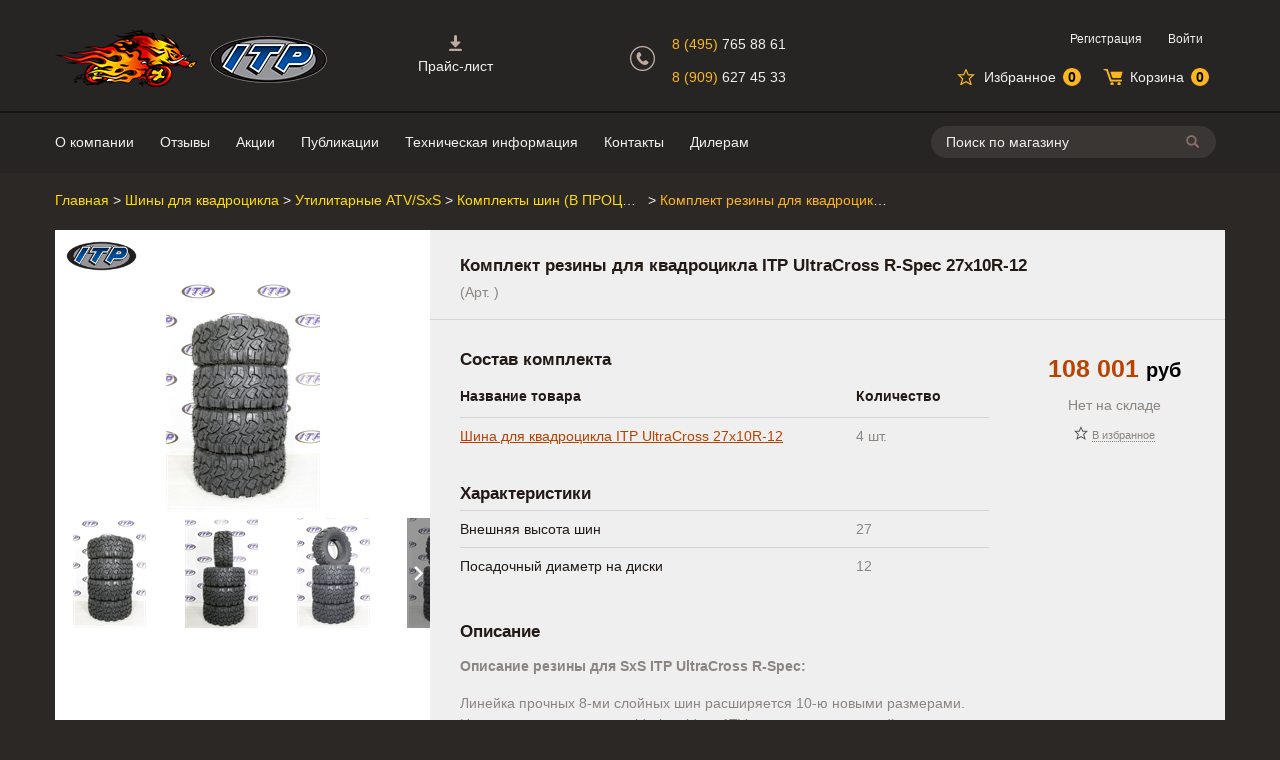

--- FILE ---
content_type: text/html; charset=utf-8
request_url: https://itptires.ru/komplekt-reziny-dlya-kvadrocikla-itp-ultracross-r-spec-27x10r-12
body_size: 10180
content:

<!DOCTYPE html>
<html lang="ru">
<head>
    <title>Комплект резины для квадроцикла ITP UltraCross R-Spec 27x10R-12</title>
    <meta http-equiv="Content-type" content="text/html;charset=UTF-8" />
    <meta name="description" content="Интернет-магазин колёс для квадроцикла, аксессуаров и тюнинга для мотовездеходов. Большой ассортимент легендарных шин и дисков ITP в Москве. Продажа от одной единицы." />
    <meta name="keywords" content="Кавадроцикл, колеса, резина, диски" />
    <meta name="yandex-verification" content="779ee01f477daa14" />
    <meta name="viewport" content="width=device-width, initial-scale=1.0, maximum-scale=1.0">
    <meta http-equiv="Pragma" content="no-cache" />
    <meta name="robots" content="noyaca" />
    <meta name="robots" content="noodp" />
    <meta http-equiv="Expires" content="-1" />
    <link href="/css/style.min.css?id=14" rel="stylesheet" />
    <link rel="stylesheet" href="/js/alertifyjs/css/alertify.min.css" />
    <link href="/js/fancybox/jquery.fancybox.min.css" rel="stylesheet" />
    <link href="/js/fancybox/jquery.fancybox.override.css?id=1" rel="stylesheet" />
    
    <script src="/js/jquery-3.2.1.min.js"></script>
    <script src="/js/fancybox/jquery.fancybox.min.js"></script>
    <script src="/js/common.js?id=10"></script>
    <script src="/js/atv-filter.js"></script>
    <script src="/js/sly.min.js"></script>
    <script src="/js/alertifyjs/alertify.min.js"></script>
    
    <!--[if lte IE 8]>
        <script src="http://html5shiv.googlecode.com/svn/trunk/html5.js"></script>
    <![endif]-->
    <script src="/Scripts/jquery.unobtrusive-ajax.min.js" type="text/javascript"></script>
<script src="/Scripts/jquery.validate.min.js" type="text/javascript"></script>
<script src="/Scripts/jquery.validate.unobtrusive.min.js" type="text/javascript"></script>
<script src="/js/jquery-ui-autocomplete.min.js" type="text/javascript"></script>
<script src="/js/public.ajaxcart.js" type="text/javascript"></script>

        <link rel="shortcut icon" href="https://itptires.ru/favicon.ico" />

    <meta property="og:title" content="Комплект резины для квадроцикла ITP UltraCross R-Spec 27x10R-12">
    <meta property="og:image" content="https://itptires.ru/content/images/thumbs/0022483__itp_ultracross_r_spec_27x10r_12_l1000-700.jpeg">
    <meta property="og:site_name" content="ITP Tires">
    <meta property="og:url" content="http://itptires.ru/komplekt-reziny-dlya-kvadrocikla-itp-ultracross-r-spec-27x10r-12">
    <meta property="og:description" content="Комплект 27-й резины R12 для квадроциклов, предназначены для жестких покрытий. ">
    
</head>
<body>
    <div>
        

<div id="dialog-notifications-success" title="Уведомление" style="display:none;">
</div>
<div id="dialog-notifications-error" title="Ошибка" style="display:none;">
</div>
<div id="bar-notification" class="bar-notification" style="display:none;">
    <img src="/Content/Images/ico-close-notification-bar.png" class="close" alt="Close" title="Close" />
</div>

        

<header id="header">
    <div class="header-bckg">
        <div class="header-bckg__line1"></div>
        <div class="header-bckg__line2"></div>
    </div>
    <div class="wrap header__wrap">
        <div class="header__nav-menu nav-menu">
            <a class="nav-menu__menu-button">Меню</a>
            <nav class="nav-menu__items">
                    
    <ul>
        <li class="nav-menu__item nav-menu__item--pricelist"><a class="nav-menu__item-content" href = "/pricelist">Прайс-лист</a></li>
            <li class="nav-menu__item"><a class="nav-menu__item-content" href = "/t/AboutUs" > О компании</a></li>
        <li class="nav-menu__item"><a class="nav-menu__item-content" target="blank" href="http://forum.atvclub.ru/index.php?threads/5524/"> Отзывы </a></li>
            <li class="nav-menu__item"><a class="nav-menu__item-content" href="/actions">Акции</a></li>
                    <li class="nav-menu__item"><a class="nav-menu__item-content" href="/blog">Публикации</a></li>
                    <li class="nav-menu__item"><a class="nav-menu__item-content" href="/t/TechInfo">Техническая информация</a></li>
        
            <li class="nav-menu__item"><a class="nav-menu__item-content" href="/contactus">Контакты</a></li>
                    <li class="nav-menu__item"><a class="nav-menu__item-content" href="/dieler-inquiry">Дилерам</a></li>
    </ul>

                
<ul class="nav-auth">
        <li class="nav-menu__item"><a class="nav-menu__item-content" href="/register">Регистрация</a></li>
        <li class="nav-menu__item"><a class="nav-menu__item-content" href="/login">Войти</a></li>
</ul>
            </nav>
            <a class="nav-menu__catalog-button">Каталог</a>
            <script>
                
                $(function () {
                    if (!$(".categories-menu").length)
                    {
                        $(".nav-menu__catalog-button").hide();
                    }
                })
            </script>
        </div>
        
        <div class="header__searchbox">
            

<div class="searchbox" id="search-box">
<form action="/search" method="get" onsubmit="return check_small_search_form()">        <div class="searchbox__input-container">
            <input type="text" class="searchbox__text" id="small-searchterms"
                   value="Поиск по магазину" name="q"
                   onfocus="if(this.value=='Поиск по магазину')this.value=''" onblur="if(this.value=='') {this.value = 'Поиск по магазину';}" />
            <button class="searchbox__button" id="btn-small-search">Поиск</button>
        </div>
        <div class="searchbox__close"></div>
        <div id="autocomplete-results" class="searchbox__autocomplete-results"></div>
        <script type="text/javascript">

            function check_small_search_form() {
                var search_terms = $("#small-searchterms");
                if (search_terms.val() == "") {
                    alert('Введите ключевое слово для поиска');
                    search_terms.focus();
                    return false;
                }

                return true;
            }
                
                $(function() {
                    $('#small-searchterms').autocomplete({
                            delay: 500,
                            minLength: 3,
                            source: '/catalog/searchtermautocomplete',
                            select: function(event, ui) {
                                $("#small-searchterms").val(ui.item.label);
                                setLocation(ui.item.producturl);
                                return false;
                            },
                            //position: { my: "right top", at: "right bottom", of: "#header__searchbox" },
                            appendTo: "#autocomplete-results",
                            messages: { noResults: "" }
                        })
                        .on("autocompleteresponse", function(event, ui) {
                            if (ui.content.length === 0) {
                                ui.content.push("Ничего не найдено");
                            }
                        })
                        .data("ui-autocomplete")._renderItem = function(ul, item) {
                            if (typeof item === "string") {
                                return $("<li class='searchbox__autocomplete-result-nothing'>" + item + "</li>")
                                    .appendTo(ul);
                            }
                            //html encode
                            return $("<li class='searchbox__autocomplete-result-item'></li>")
                                .data("item.autocomplete", item)
                                .append("<img class='searchbox__autocomplete-result-img' src='" + item.productpictureurl + "'>" + 
                                "<div class='searchbox__autocomplete-result-item-details'>" +
                                "<div class='searchbox__autocomplete-result-name'>" + htmlEncode(item.label) + "</div>" + 
                                "<span class='p'>" + item.price + "</span>" + 
                                "<span class='searchbox__autocomplete-result-availability'>" + item.availability + "</span>" +
                                "</div>")
                                .appendTo(ul);
                        };
                });
                
        </script>
</form></div>

        </div>
        <div class="header__search-toggle"></div>
        <div class="header__nav-cart">
            

<ul class="nav-cart">
    <li class="nav-cart__item nav-cart__item--fav">
        <a  class="nav-cart__link nav-cart__link--fav" href="/wishlist">
            <span class="nav-cart__title nav-cart__title--fav">Избранное</span><span  id="top-wishlist-label" class="nav-cart__state nav-cart__state--fav">0</span>
        </a>
    </li>
    <li class="nav-cart__item nav-cart__item--cart">
        <a class="nav-cart__link nav-cart__link--cart" href="/cart">
            <span class="nav-cart__title nav-cart__title--cart">Корзина</span><span id="top-cart-label" class="nav-cart__state nav-cart__state--cart">0</span>
        </a>
    </li>
</ul>
        </div>
        <div class="header__logos logos">
            <a class="logos__logo logos__logo__porosenok" title="На главную страницу" href="/">Интернет-магазин "Поросенок". Главная страница.</a>
            <span class="logos__logo logos__logo__itp"></span>
            

        </div>

        <div class="header__phones phones">
            <div class="phones__icon"></div>
            <a class="phones__phone phones__phone__1" href="tel:8 (495)765 88 61"><span class="phones__code">8 (495) </span>765 88 61</a>
            <a class="phones__phone phones__phone__2" href="tel:8 (909)627 45 33"><span class="phones__code">8 (909) </span>627 45 33</a>
        </div>
        <div class="header__nav-auth">
            
<ul class="nav-auth">
        <li class="nav-menu__item"><a class="nav-menu__item-content" href="/register">Регистрация</a></li>
        <li class="nav-menu__item"><a class="nav-menu__item-content" href="/login">Войти</a></li>
</ul>
        </div>
    </div>
</header>

<div class="header-menu-bg"></div>




        
        <div id="block-window">
            <div class="loading-image">
            </div>
        </div>
        
<main id="single-column">
    

<div class="product wrap">
    


<div class="bread-crumbs">
    <div class="bread-crumbs__item" style="max-width:16%">
        <a class="bread-crumbs__link" href="/">Главная</a><span class="bread-crumbs__separator"> > </span>
    </div>
        <div class="bread-crumbs__item" style="max-width:16%">
            <a class="bread-crumbs__link" href="/shiny-dlya-kvadrocikla">Шины для квадроцикла</a><span class="bread-crumbs__separator"> > </span>
        </div>
        <div class="bread-crumbs__item" style="max-width:16%">
            <a class="bread-crumbs__link" href="/tire-kits-2">Утилитарные ATV/SxS</a><span class="bread-crumbs__separator"> > </span>
        </div>
        <div class="bread-crumbs__item" style="max-width:16%">
            <a class="bread-crumbs__link" href="/komplekty-shin-v-processe-">Комплекты шин                      (В ПРОЦЕССЕ)</a><span class="bread-crumbs__separator"> > </span>
        </div>
    <div class="bread-crumbs__item bread-crumbs__item--current" style="max-width:20%">
        <span class="bread-crumbs__current">Комплект резины для квадроцикла ITP UltraCross R-Spec 27x10R-12</span>
    </div>
</div>

    <div class="product__details-container">
        <div class="product__picture-container">
            <a class="fancybox product__picture-link" data-fancybox="picgroup5274" href="https://itptires.ru/content/images/thumbs/0022483__itp_ultracross_r_spec_27x10r_12_l1000-700.jpeg">
                <img class="product__picture-img" src="https://itptires.ru/content/images/thumbs/0022483__itp_ultracross_r_spec_27x10r_12_e232-232.jpeg" alt="Изображение Комплект резины для квадроцикла ITP UltraCross R-Spec 27x10R-12" title="Показать информацию о Комплект резины для квадроцикла ITP UltraCross R-Spec 27x10R-12"
                     width="232" height="232">
                                    <img class="product__brand-logo" src="https://itptires.ru/content/images/thumbs/0006518_itp_l0-50.png" alt="ITP" title="ITP"/>
            </a>
                <div class="product__gallery gallery gallery-scroll">
                    <div class="gallery__frame">
                        <ul class="gallery__list">
                                <li class="gallery__item first">
                                    <a class="gallery__item-link fancybox" data-fancybox="picgroup5274" href="https://itptires.ru/content/images/thumbs/0022484__itp_ultracross_r_spec_27x10r_12_l1000-700.jpeg">
                                        <img class="gallery__item-img" alt="Изображение Комплект резины для квадроцикла ITP UltraCross R-Spec 27x10R-12" src="https://itptires.ru/content/images/thumbs/0022484__itp_ultracross_r_spec_27x10r_12_e110-110.jpeg" title="Показать информацию о Комплект резины для квадроцикла ITP UltraCross R-Spec 27x10R-12" 
                                             width="110" height="110">
                                    </a>
                                </li>
                                <li class="gallery__item ">
                                    <a class="gallery__item-link fancybox" data-fancybox="picgroup5274" href="https://itptires.ru/content/images/thumbs/0022485__itp_ultracross_r_spec_27x10r_12_l1000-700.jpeg">
                                        <img class="gallery__item-img" alt="Изображение Комплект резины для квадроцикла ITP UltraCross R-Spec 27x10R-12" src="https://itptires.ru/content/images/thumbs/0022485__itp_ultracross_r_spec_27x10r_12_e110-110.jpeg" title="Показать информацию о Комплект резины для квадроцикла ITP UltraCross R-Spec 27x10R-12" 
                                             width="110" height="110">
                                    </a>
                                </li>
                                <li class="gallery__item ">
                                    <a class="gallery__item-link fancybox" data-fancybox="picgroup5274" href="https://itptires.ru/content/images/thumbs/0022486__itp_ultracross_r_spec_27x10r_12_l1000-700.jpeg">
                                        <img class="gallery__item-img" alt="Изображение Комплект резины для квадроцикла ITP UltraCross R-Spec 27x10R-12" src="https://itptires.ru/content/images/thumbs/0022486__itp_ultracross_r_spec_27x10r_12_e110-110.jpeg" title="Показать информацию о Комплект резины для квадроцикла ITP UltraCross R-Spec 27x10R-12" 
                                             width="110" height="110">
                                    </a>
                                </li>
                                <li class="gallery__item last">
                                    <a class="gallery__item-link fancybox" data-fancybox="picgroup5274" href="https://itptires.ru/content/images/thumbs/0022487__itp_ultracross_r_spec_27x10r_12_l1000-700.jpeg">
                                        <img class="gallery__item-img" alt="Изображение Комплект резины для квадроцикла ITP UltraCross R-Spec 27x10R-12" src="https://itptires.ru/content/images/thumbs/0022487__itp_ultracross_r_spec_27x10r_12_e110-110.jpeg" title="Показать информацию о Комплект резины для квадроцикла ITP UltraCross R-Spec 27x10R-12" 
                                             width="110" height="110">
                                    </a>
                                </li>
                        </ul>
                    </div>
                    <div class="gallery-navigation gallery-navigation--left">
                    </div>
                    <div class="gallery-navigation gallery-navigation--right">
                    </div>
                </div>
        </div>

        <div class="product__summary-container">
            <h1 class="product__titile">Комплект резины для квадроцикла ITP UltraCross R-Spec 27x10R-12</h1>
            <span class="product__sku"> (Арт. )</span>
        </div>
        <div class="product__details">
            <div class="product__actions-container">

<div class="product__price product-price  ">
    <div class="product-price__price">108 001 <i class=currency-title>руб</i></div>
</div>
       

                    <div class="product__out-of-stock">Нет на складе</div>
                <div class="product__fav fav">
                        <a class="fav__link" href="#" id="addtowishlist-button-5297"
                            data-href="/addproductvarianttocart/5297/2" data-form="addtocart-5297" onclick="AjaxCart.addToCart(event);">
                            <span class="fav__link--label">В избранное</span>
                        </a>
                </div>
            </div>
            <div class="product__details--column">
                    <div class="product__kit-components">
                            <div class="kit-components specification">
        <h2 class="kit-components__title">Состав комплекта</h2>
        <table class="specification__grid">
            <colgroup>
                <col class="specification__col--name">
                <col class="specification__col--value">
            </colgroup>
            <thead>
                <tr>
                    <th class="specification__header specification__header--name">Название товара</th>
                    <th class="specification__header specification__header--value">Количество</th>
                </tr>
            </thead>
            <tbody>
                    <tr class="specification__row">
                        <td class="specification__name">
                            <a class="kit-components__link" href="/shina-dlya-kvadrocikla-itp-ultracross-27x10r-12">Шина для квадроцикла ITP UltraCross 27x10R-12</a>
                        </td>
                        <td class="specification__value">
                            4<span> шт.</span>
                        </td>
                    </tr>
            </tbody>
        </table>
    </div>

                    </div>
                    <div class="specification">
        <h2 class="specification__title">Характеристики</h2>
        <table class="specification__grid">
            <colgroup>
                <col class="specification__col--name">
                <col class="specification__col--value">
            </colgroup>
            
            <tbody>
                    <tr class="specification__row">
                        <td class="specification__name">
                            Внешняя высота шин
                        </td>
                        <td class="specification__value">
                            27
                        </td>
                    </tr>
                    <tr class="specification__row">
                        <td class="specification__name">
                            Посадочный диаметр на диски
                        </td>
                        <td class="specification__value">
                            12
                        </td>
                    </tr>
            </tbody>
        </table>
    </div>



            </div>

            <div class="product__description-container product__details--column">
                <h2 class="product__subsection-title">Описание</h2>
                <div class="product__full-description"><p><b>Описание резины для SxS ITP UltraCross R-Spec:</b></p>
<p>Линейка прочных 8-ми слойных шин расширяется 10-ю новыми размерами. Новые размеры&nbsp;шин для side-by-side и ATV&nbsp;изготовленные по той же технологии, как и чемпион гонок "Baja"- 30-ти дюймовые шины UltraCross R Spec. Новые размеры охватывают полный спектр техники, мощностей и областей применения. Эти шины отличаются уникальным не направленным протектором, который обеспечивает улучшенное сцепление на скользких поверхностях и 8-ми слойной радиальной конструкцией, которая повышает износостойкость и устойчивость к проколам. Гонщики, используя эти шины в спортивных мероприятиях на side-by-Side, показывали очень высокие результаты. Резина конструировалась для экстремальных условий, в том числе для длительных гонок по бездорожью в пустынях. Эти шины выбор чемпионов в гонках "Baja 1000" и "Best in the Desert", которые весьма популярны в США. ITP гордится тем, что гонки общей протяжённостью более чем 2000км были выиграны без единого прокола. Новые шины UltraCross R Spec будут выпускаться в размерах от 23 дюймов до 32 дюймов, для различной техники и применения, от Гольфкара до подготовленного для гонок side-by-Side. Расширение линейки размеров шин R Spec произошло благодаря частым обращениям владельцев side-by-Side. Теперь компания ITP способна предложить эту резину учитывая потребности каждого покупателя! Новая резина для SSV производятся в Америке.</p></div>
            </div>
        </div>
        
    </div>

    
    
    
    <div class="product__reviews" id="product-reviews">
        
    <div class="reviews__new">
<form action="/productreviews/5274" data-ajax="true" data-ajax-method="POST" data-ajax-mode="replace" data-ajax-update="#product-reviews" id="form0" method="post">            <div id="product-reviews">
                <h2 class="reviews__new-title">Напишите свой отзыв</h2>
                <div class="reviews__new-rate-title">Ваша оценка:</div>
                <div class="reviews__new-rate-panel">
                    <input data-val="true" data-val-number="The field Оценка must be a number." id="AddProductReview_Rating" name="AddProductReview.Rating" type="hidden" value="0" />
                    <span class="rating__mark " data-val="1"></span>
                    <span class="rating__mark " data-val="2"></span>
                    <span class="rating__mark " data-val="3"></span>
                    <span class="rating__mark " data-val="4"></span>
                    <span class="rating__mark " data-val="5"></span>
                </div>
                <div class="reviews__inputs-container">
                    <textarea class="reviews__new-input" cols="20" id="AddProductReview_ReviewText" name="AddProductReview.ReviewText" rows="2">
</textarea><br />
                        <div class="captcha">
                            <script src="https://www.google.com/recaptcha/api.js?hl=ru" async defer></script><div class="g-recaptcha" data-sitekey="6LekJQgUAAAAAG168ifu6puXwrO4-NujVYfHIWEF" data-theme="light" data-type="image"></div>
                        </div>
                    <div class="reviews__new-review-error">
                        <span class="field-validation-valid" data-valmsg-for="AddProductReview.ReviewText" data-valmsg-replace="true"></span>
                        <span class="field-validation-valid" data-valmsg-for="AddProductReview.Rating" data-valmsg-replace="true"></span>
                    </div>
                    <button class="reviews__add-button button" type="submit">Отправить отзыв</button>
                </div>
                <script>
                    $(function () {
                        function refreshRatingMarks(rating) {
                            for (var i = 1; i <= 5; i++) {
                                var button = $(".reviews__new-rate-panel .rating__mark[data-val=" + i + "]");
                                var buttonVal = parseInt(button.attr("data-val"), 10);
                                if (buttonVal <= rating) {
                                    button.addClass("rating__mark--active");
                                } else {
                                    button.removeClass("rating__mark--active");
                                }
                            }
                        }

                        $(".reviews__new-rate-panel .rating__mark").on('click', function (e) {
                            var rating = parseInt($(this).attr("data-val"), 10);
                            refreshRatingMarks(rating);
                            $("#AddProductReview_Rating").val(rating);
                            return false;
                        });

                        $(".reviews__new-rate-panel .rating__mark").on('mouseover', function (e) {
                            var rating = parseInt($(this).attr("data-val"), 10);
                            refreshRatingMarks(rating);
                            return false;
                        });

                        $(".reviews__new-rate-panel").on('mouseout', function (e) {
                            var rating = parseInt($("#AddProductReview_Rating").val());
                            refreshRatingMarks(rating);
                            return false;
                        });
                    });
                </script>
            </div>
</form>    </div>

    </div>
</div>

<script type="text/javascript">
	$(document).ready(function() {
	    $().fancybox({
	        selector: ".fancybox"
		});
	});
</script>
</main>

        

<footer id="footer" class="footer ">
    <div class="wrap">
        <div class="footer-menu">
            <a class="footer-menu__item" href="/t/AboutUs"> О компании</a>
            <a class="footer-menu__item" href="/contactus">Контакты</a>
            <a class="footer-menu__item" href="/dieler-inquiry">Дилерам</a>
            <a class="footer-menu__item" href="/t/ShippingAndPayment">Доставка и оплата</a>
            <a class="footer-menu__item" href="/sitemap">Карта сайта</a>
            
            <a class="footer-menu__item" href="/t/TechInfo">Техническая информация</a>
        </div>
        <div class="footer-widgets">
            <div class="footer-widgets__widget widget-atv-club">
                <a href="http://forum.atvclub.ru/index.php?threads/5524/" target="_blank"><img class="widget-atv-club-img" alt="Отзывы на ATV Club" src="/images/atv-club-partner.jpg" /></a>
            </div>
            <div class="footer-widgets__widget widget-yandex">
                <a class="ymr" href="https://clck.yandex.ru/redir/dtype=stred/pid=47/cid=2508/*https://market.yandex.ru/shop/264815/reviews"><img src="https://clck.yandex.ru/redir/dtype=stred/pid=47/cid=2505/*https://grade.market.yandex.ru/?id=264815&action=image&size=0" border="0" width="88" height="31" alt="Читайте отзывы покупателей и оценивайте качество магазина на Яндекс.Маркете" /></a>
            </div>
        </div>
        <div class="footer__vendor-icons">
            <div class="vendor-icons vendor-icons--pay">
                <span class="vendor-icons__label">Принимаем</span>
                <span class="vendor-icons__icon vendor-icons__icon--visa"></span>
                <span class="vendor-icons__icon vendor-icons__icon--mc"></span>
            </div>
            <div class="vendor-icons vendor-icons--call">
                <span class="vendor-icons__label">Отвечаем</span>
                <a class="vendor-icons__icon vendor-icons__icon--viber" href="viber://pa?chatURI=itptires"></a>
                
                <a class="vendor-icons__icon vendor-icons__icon--telegram" href="https://t.me/itptires" target="_blank"></a>
                <a class="vendor-icons__icon vendor-icons__icon--watsapp" href="whatsapp://send?text=&phone=+79096274533"></a>
                
            </div>
            
        </div>
    </div>
    <div class="footer__bottom">
        <div class="wrap">
            <div class="footer__req">
                "Поросенок" - Интернет-магазин колес и аксуссуаров для квадроциклов.<br>
                ИП Кирнев Д.П., г. Москва<br>
                Автомобильный проезд д. 10, стр. 8<br>
                <a class="footer__phone" href="tel:8 (495)765 88 61">Тел.:+7 495 765-88-61</a><br>
                E-mail: <a href="mailto:info@itptires.ru">info@itptires.ru</a><br>
                
            </div>
        </div>
    </div>
</footer>
        <div class="quick-order-form-container" id="quickOrderFormContainer"></div>
    </div>
    
    
    <!-- Yandex.Metrika counter -->
    <script type="text/javascript">
        (function (m, e, t, r, i, k, a) {
            m[i] = m[i] || function () { (m[i].a = m[i].a || []).push(arguments) };
            m[i].l = 1 * new Date(); k = e.createElement(t), a = e.getElementsByTagName(t)[0], k.async = 1, k.src = r, a.parentNode.insertBefore(k, a)
        })
            (window, document, "script", "https://mc.yandex.ru/metrika/tag.js", "ym");

        ym(26306865, "init", {
            clickmap: true,
            trackLinks: true,
            accurateTrackBounce: true,
            webvisor: true
        });
    </script>
    <noscript><div><img src="https://mc.yandex.ru/watch/26306865" style="position:absolute; left:-9999px;" alt="" /></div></noscript>
    <!-- /Yandex.Metrika counter -->
    <!-- Google Analytics counter -->
    <script>
        (function (i, s, o, g, r, a, m) {
            i['GoogleAnalyticsObject'] = r;
            i[r] = i[r] || function () {
                (i[r].q = i[r].q || []).push(arguments)
            }, i[r].l = 1 * new Date();
            a = s.createElement(o),
                m = s.getElementsByTagName(o)[0];
            a.async = 1;
            a.src = g;
            m.parentNode.insertBefore(a, m)
        })(window, document, 'script', '//www.google-analytics.com/analytics.js', 'ga');

        ga('create', 'UA-55126560-1', 'auto');
        ga('send', 'pageview');

    </script>
    <!-- /Google Analytics counter -->
    
    <!-- BEGIN JIVOSITE CODE {literal} -->
    <script>
        (function () {
            var widget_id = 'SmWXwnkyxV';
            var d = document;
            var w = window;

            function l() {
                var s = document.createElement('script');
                s.type = 'text/javascript';
                s.async = true;
                s.src = '//code.jivosite.com/script/widget/' + widget_id;
                var ss = document.getElementsByTagName('script')[0];
                ss.parentNode.insertBefore(s, ss);
            }

            if (d.readyState == 'complete') {
                l();
            } else {
                if (w.attachEvent) {
                    w.attachEvent('onload', l);
                } else {
                    w.addEventListener('load', l, false);
                }
            }
        })();
    </script>
    <!-- {/literal} END JIVOSITE CODE -->
</body>
</html>







--- FILE ---
content_type: text/html; charset=utf-8
request_url: https://www.google.com/recaptcha/api2/anchor?ar=1&k=6LekJQgUAAAAAG168ifu6puXwrO4-NujVYfHIWEF&co=aHR0cHM6Ly9pdHB0aXJlcy5ydTo0NDM.&hl=ru&type=image&v=jdMmXeCQEkPbnFDy9T04NbgJ&theme=light&size=normal&anchor-ms=20000&execute-ms=15000&cb=4pgzylfyddca
body_size: 47644
content:
<!DOCTYPE HTML><html dir="ltr" lang="ru"><head><meta http-equiv="Content-Type" content="text/html; charset=UTF-8">
<meta http-equiv="X-UA-Compatible" content="IE=edge">
<title>reCAPTCHA</title>
<style type="text/css">
/* cyrillic-ext */
@font-face {
  font-family: 'Roboto';
  font-style: normal;
  font-weight: 400;
  font-stretch: 100%;
  src: url(//fonts.gstatic.com/s/roboto/v48/KFO7CnqEu92Fr1ME7kSn66aGLdTylUAMa3GUBHMdazTgWw.woff2) format('woff2');
  unicode-range: U+0460-052F, U+1C80-1C8A, U+20B4, U+2DE0-2DFF, U+A640-A69F, U+FE2E-FE2F;
}
/* cyrillic */
@font-face {
  font-family: 'Roboto';
  font-style: normal;
  font-weight: 400;
  font-stretch: 100%;
  src: url(//fonts.gstatic.com/s/roboto/v48/KFO7CnqEu92Fr1ME7kSn66aGLdTylUAMa3iUBHMdazTgWw.woff2) format('woff2');
  unicode-range: U+0301, U+0400-045F, U+0490-0491, U+04B0-04B1, U+2116;
}
/* greek-ext */
@font-face {
  font-family: 'Roboto';
  font-style: normal;
  font-weight: 400;
  font-stretch: 100%;
  src: url(//fonts.gstatic.com/s/roboto/v48/KFO7CnqEu92Fr1ME7kSn66aGLdTylUAMa3CUBHMdazTgWw.woff2) format('woff2');
  unicode-range: U+1F00-1FFF;
}
/* greek */
@font-face {
  font-family: 'Roboto';
  font-style: normal;
  font-weight: 400;
  font-stretch: 100%;
  src: url(//fonts.gstatic.com/s/roboto/v48/KFO7CnqEu92Fr1ME7kSn66aGLdTylUAMa3-UBHMdazTgWw.woff2) format('woff2');
  unicode-range: U+0370-0377, U+037A-037F, U+0384-038A, U+038C, U+038E-03A1, U+03A3-03FF;
}
/* math */
@font-face {
  font-family: 'Roboto';
  font-style: normal;
  font-weight: 400;
  font-stretch: 100%;
  src: url(//fonts.gstatic.com/s/roboto/v48/KFO7CnqEu92Fr1ME7kSn66aGLdTylUAMawCUBHMdazTgWw.woff2) format('woff2');
  unicode-range: U+0302-0303, U+0305, U+0307-0308, U+0310, U+0312, U+0315, U+031A, U+0326-0327, U+032C, U+032F-0330, U+0332-0333, U+0338, U+033A, U+0346, U+034D, U+0391-03A1, U+03A3-03A9, U+03B1-03C9, U+03D1, U+03D5-03D6, U+03F0-03F1, U+03F4-03F5, U+2016-2017, U+2034-2038, U+203C, U+2040, U+2043, U+2047, U+2050, U+2057, U+205F, U+2070-2071, U+2074-208E, U+2090-209C, U+20D0-20DC, U+20E1, U+20E5-20EF, U+2100-2112, U+2114-2115, U+2117-2121, U+2123-214F, U+2190, U+2192, U+2194-21AE, U+21B0-21E5, U+21F1-21F2, U+21F4-2211, U+2213-2214, U+2216-22FF, U+2308-230B, U+2310, U+2319, U+231C-2321, U+2336-237A, U+237C, U+2395, U+239B-23B7, U+23D0, U+23DC-23E1, U+2474-2475, U+25AF, U+25B3, U+25B7, U+25BD, U+25C1, U+25CA, U+25CC, U+25FB, U+266D-266F, U+27C0-27FF, U+2900-2AFF, U+2B0E-2B11, U+2B30-2B4C, U+2BFE, U+3030, U+FF5B, U+FF5D, U+1D400-1D7FF, U+1EE00-1EEFF;
}
/* symbols */
@font-face {
  font-family: 'Roboto';
  font-style: normal;
  font-weight: 400;
  font-stretch: 100%;
  src: url(//fonts.gstatic.com/s/roboto/v48/KFO7CnqEu92Fr1ME7kSn66aGLdTylUAMaxKUBHMdazTgWw.woff2) format('woff2');
  unicode-range: U+0001-000C, U+000E-001F, U+007F-009F, U+20DD-20E0, U+20E2-20E4, U+2150-218F, U+2190, U+2192, U+2194-2199, U+21AF, U+21E6-21F0, U+21F3, U+2218-2219, U+2299, U+22C4-22C6, U+2300-243F, U+2440-244A, U+2460-24FF, U+25A0-27BF, U+2800-28FF, U+2921-2922, U+2981, U+29BF, U+29EB, U+2B00-2BFF, U+4DC0-4DFF, U+FFF9-FFFB, U+10140-1018E, U+10190-1019C, U+101A0, U+101D0-101FD, U+102E0-102FB, U+10E60-10E7E, U+1D2C0-1D2D3, U+1D2E0-1D37F, U+1F000-1F0FF, U+1F100-1F1AD, U+1F1E6-1F1FF, U+1F30D-1F30F, U+1F315, U+1F31C, U+1F31E, U+1F320-1F32C, U+1F336, U+1F378, U+1F37D, U+1F382, U+1F393-1F39F, U+1F3A7-1F3A8, U+1F3AC-1F3AF, U+1F3C2, U+1F3C4-1F3C6, U+1F3CA-1F3CE, U+1F3D4-1F3E0, U+1F3ED, U+1F3F1-1F3F3, U+1F3F5-1F3F7, U+1F408, U+1F415, U+1F41F, U+1F426, U+1F43F, U+1F441-1F442, U+1F444, U+1F446-1F449, U+1F44C-1F44E, U+1F453, U+1F46A, U+1F47D, U+1F4A3, U+1F4B0, U+1F4B3, U+1F4B9, U+1F4BB, U+1F4BF, U+1F4C8-1F4CB, U+1F4D6, U+1F4DA, U+1F4DF, U+1F4E3-1F4E6, U+1F4EA-1F4ED, U+1F4F7, U+1F4F9-1F4FB, U+1F4FD-1F4FE, U+1F503, U+1F507-1F50B, U+1F50D, U+1F512-1F513, U+1F53E-1F54A, U+1F54F-1F5FA, U+1F610, U+1F650-1F67F, U+1F687, U+1F68D, U+1F691, U+1F694, U+1F698, U+1F6AD, U+1F6B2, U+1F6B9-1F6BA, U+1F6BC, U+1F6C6-1F6CF, U+1F6D3-1F6D7, U+1F6E0-1F6EA, U+1F6F0-1F6F3, U+1F6F7-1F6FC, U+1F700-1F7FF, U+1F800-1F80B, U+1F810-1F847, U+1F850-1F859, U+1F860-1F887, U+1F890-1F8AD, U+1F8B0-1F8BB, U+1F8C0-1F8C1, U+1F900-1F90B, U+1F93B, U+1F946, U+1F984, U+1F996, U+1F9E9, U+1FA00-1FA6F, U+1FA70-1FA7C, U+1FA80-1FA89, U+1FA8F-1FAC6, U+1FACE-1FADC, U+1FADF-1FAE9, U+1FAF0-1FAF8, U+1FB00-1FBFF;
}
/* vietnamese */
@font-face {
  font-family: 'Roboto';
  font-style: normal;
  font-weight: 400;
  font-stretch: 100%;
  src: url(//fonts.gstatic.com/s/roboto/v48/KFO7CnqEu92Fr1ME7kSn66aGLdTylUAMa3OUBHMdazTgWw.woff2) format('woff2');
  unicode-range: U+0102-0103, U+0110-0111, U+0128-0129, U+0168-0169, U+01A0-01A1, U+01AF-01B0, U+0300-0301, U+0303-0304, U+0308-0309, U+0323, U+0329, U+1EA0-1EF9, U+20AB;
}
/* latin-ext */
@font-face {
  font-family: 'Roboto';
  font-style: normal;
  font-weight: 400;
  font-stretch: 100%;
  src: url(//fonts.gstatic.com/s/roboto/v48/KFO7CnqEu92Fr1ME7kSn66aGLdTylUAMa3KUBHMdazTgWw.woff2) format('woff2');
  unicode-range: U+0100-02BA, U+02BD-02C5, U+02C7-02CC, U+02CE-02D7, U+02DD-02FF, U+0304, U+0308, U+0329, U+1D00-1DBF, U+1E00-1E9F, U+1EF2-1EFF, U+2020, U+20A0-20AB, U+20AD-20C0, U+2113, U+2C60-2C7F, U+A720-A7FF;
}
/* latin */
@font-face {
  font-family: 'Roboto';
  font-style: normal;
  font-weight: 400;
  font-stretch: 100%;
  src: url(//fonts.gstatic.com/s/roboto/v48/KFO7CnqEu92Fr1ME7kSn66aGLdTylUAMa3yUBHMdazQ.woff2) format('woff2');
  unicode-range: U+0000-00FF, U+0131, U+0152-0153, U+02BB-02BC, U+02C6, U+02DA, U+02DC, U+0304, U+0308, U+0329, U+2000-206F, U+20AC, U+2122, U+2191, U+2193, U+2212, U+2215, U+FEFF, U+FFFD;
}
/* cyrillic-ext */
@font-face {
  font-family: 'Roboto';
  font-style: normal;
  font-weight: 500;
  font-stretch: 100%;
  src: url(//fonts.gstatic.com/s/roboto/v48/KFO7CnqEu92Fr1ME7kSn66aGLdTylUAMa3GUBHMdazTgWw.woff2) format('woff2');
  unicode-range: U+0460-052F, U+1C80-1C8A, U+20B4, U+2DE0-2DFF, U+A640-A69F, U+FE2E-FE2F;
}
/* cyrillic */
@font-face {
  font-family: 'Roboto';
  font-style: normal;
  font-weight: 500;
  font-stretch: 100%;
  src: url(//fonts.gstatic.com/s/roboto/v48/KFO7CnqEu92Fr1ME7kSn66aGLdTylUAMa3iUBHMdazTgWw.woff2) format('woff2');
  unicode-range: U+0301, U+0400-045F, U+0490-0491, U+04B0-04B1, U+2116;
}
/* greek-ext */
@font-face {
  font-family: 'Roboto';
  font-style: normal;
  font-weight: 500;
  font-stretch: 100%;
  src: url(//fonts.gstatic.com/s/roboto/v48/KFO7CnqEu92Fr1ME7kSn66aGLdTylUAMa3CUBHMdazTgWw.woff2) format('woff2');
  unicode-range: U+1F00-1FFF;
}
/* greek */
@font-face {
  font-family: 'Roboto';
  font-style: normal;
  font-weight: 500;
  font-stretch: 100%;
  src: url(//fonts.gstatic.com/s/roboto/v48/KFO7CnqEu92Fr1ME7kSn66aGLdTylUAMa3-UBHMdazTgWw.woff2) format('woff2');
  unicode-range: U+0370-0377, U+037A-037F, U+0384-038A, U+038C, U+038E-03A1, U+03A3-03FF;
}
/* math */
@font-face {
  font-family: 'Roboto';
  font-style: normal;
  font-weight: 500;
  font-stretch: 100%;
  src: url(//fonts.gstatic.com/s/roboto/v48/KFO7CnqEu92Fr1ME7kSn66aGLdTylUAMawCUBHMdazTgWw.woff2) format('woff2');
  unicode-range: U+0302-0303, U+0305, U+0307-0308, U+0310, U+0312, U+0315, U+031A, U+0326-0327, U+032C, U+032F-0330, U+0332-0333, U+0338, U+033A, U+0346, U+034D, U+0391-03A1, U+03A3-03A9, U+03B1-03C9, U+03D1, U+03D5-03D6, U+03F0-03F1, U+03F4-03F5, U+2016-2017, U+2034-2038, U+203C, U+2040, U+2043, U+2047, U+2050, U+2057, U+205F, U+2070-2071, U+2074-208E, U+2090-209C, U+20D0-20DC, U+20E1, U+20E5-20EF, U+2100-2112, U+2114-2115, U+2117-2121, U+2123-214F, U+2190, U+2192, U+2194-21AE, U+21B0-21E5, U+21F1-21F2, U+21F4-2211, U+2213-2214, U+2216-22FF, U+2308-230B, U+2310, U+2319, U+231C-2321, U+2336-237A, U+237C, U+2395, U+239B-23B7, U+23D0, U+23DC-23E1, U+2474-2475, U+25AF, U+25B3, U+25B7, U+25BD, U+25C1, U+25CA, U+25CC, U+25FB, U+266D-266F, U+27C0-27FF, U+2900-2AFF, U+2B0E-2B11, U+2B30-2B4C, U+2BFE, U+3030, U+FF5B, U+FF5D, U+1D400-1D7FF, U+1EE00-1EEFF;
}
/* symbols */
@font-face {
  font-family: 'Roboto';
  font-style: normal;
  font-weight: 500;
  font-stretch: 100%;
  src: url(//fonts.gstatic.com/s/roboto/v48/KFO7CnqEu92Fr1ME7kSn66aGLdTylUAMaxKUBHMdazTgWw.woff2) format('woff2');
  unicode-range: U+0001-000C, U+000E-001F, U+007F-009F, U+20DD-20E0, U+20E2-20E4, U+2150-218F, U+2190, U+2192, U+2194-2199, U+21AF, U+21E6-21F0, U+21F3, U+2218-2219, U+2299, U+22C4-22C6, U+2300-243F, U+2440-244A, U+2460-24FF, U+25A0-27BF, U+2800-28FF, U+2921-2922, U+2981, U+29BF, U+29EB, U+2B00-2BFF, U+4DC0-4DFF, U+FFF9-FFFB, U+10140-1018E, U+10190-1019C, U+101A0, U+101D0-101FD, U+102E0-102FB, U+10E60-10E7E, U+1D2C0-1D2D3, U+1D2E0-1D37F, U+1F000-1F0FF, U+1F100-1F1AD, U+1F1E6-1F1FF, U+1F30D-1F30F, U+1F315, U+1F31C, U+1F31E, U+1F320-1F32C, U+1F336, U+1F378, U+1F37D, U+1F382, U+1F393-1F39F, U+1F3A7-1F3A8, U+1F3AC-1F3AF, U+1F3C2, U+1F3C4-1F3C6, U+1F3CA-1F3CE, U+1F3D4-1F3E0, U+1F3ED, U+1F3F1-1F3F3, U+1F3F5-1F3F7, U+1F408, U+1F415, U+1F41F, U+1F426, U+1F43F, U+1F441-1F442, U+1F444, U+1F446-1F449, U+1F44C-1F44E, U+1F453, U+1F46A, U+1F47D, U+1F4A3, U+1F4B0, U+1F4B3, U+1F4B9, U+1F4BB, U+1F4BF, U+1F4C8-1F4CB, U+1F4D6, U+1F4DA, U+1F4DF, U+1F4E3-1F4E6, U+1F4EA-1F4ED, U+1F4F7, U+1F4F9-1F4FB, U+1F4FD-1F4FE, U+1F503, U+1F507-1F50B, U+1F50D, U+1F512-1F513, U+1F53E-1F54A, U+1F54F-1F5FA, U+1F610, U+1F650-1F67F, U+1F687, U+1F68D, U+1F691, U+1F694, U+1F698, U+1F6AD, U+1F6B2, U+1F6B9-1F6BA, U+1F6BC, U+1F6C6-1F6CF, U+1F6D3-1F6D7, U+1F6E0-1F6EA, U+1F6F0-1F6F3, U+1F6F7-1F6FC, U+1F700-1F7FF, U+1F800-1F80B, U+1F810-1F847, U+1F850-1F859, U+1F860-1F887, U+1F890-1F8AD, U+1F8B0-1F8BB, U+1F8C0-1F8C1, U+1F900-1F90B, U+1F93B, U+1F946, U+1F984, U+1F996, U+1F9E9, U+1FA00-1FA6F, U+1FA70-1FA7C, U+1FA80-1FA89, U+1FA8F-1FAC6, U+1FACE-1FADC, U+1FADF-1FAE9, U+1FAF0-1FAF8, U+1FB00-1FBFF;
}
/* vietnamese */
@font-face {
  font-family: 'Roboto';
  font-style: normal;
  font-weight: 500;
  font-stretch: 100%;
  src: url(//fonts.gstatic.com/s/roboto/v48/KFO7CnqEu92Fr1ME7kSn66aGLdTylUAMa3OUBHMdazTgWw.woff2) format('woff2');
  unicode-range: U+0102-0103, U+0110-0111, U+0128-0129, U+0168-0169, U+01A0-01A1, U+01AF-01B0, U+0300-0301, U+0303-0304, U+0308-0309, U+0323, U+0329, U+1EA0-1EF9, U+20AB;
}
/* latin-ext */
@font-face {
  font-family: 'Roboto';
  font-style: normal;
  font-weight: 500;
  font-stretch: 100%;
  src: url(//fonts.gstatic.com/s/roboto/v48/KFO7CnqEu92Fr1ME7kSn66aGLdTylUAMa3KUBHMdazTgWw.woff2) format('woff2');
  unicode-range: U+0100-02BA, U+02BD-02C5, U+02C7-02CC, U+02CE-02D7, U+02DD-02FF, U+0304, U+0308, U+0329, U+1D00-1DBF, U+1E00-1E9F, U+1EF2-1EFF, U+2020, U+20A0-20AB, U+20AD-20C0, U+2113, U+2C60-2C7F, U+A720-A7FF;
}
/* latin */
@font-face {
  font-family: 'Roboto';
  font-style: normal;
  font-weight: 500;
  font-stretch: 100%;
  src: url(//fonts.gstatic.com/s/roboto/v48/KFO7CnqEu92Fr1ME7kSn66aGLdTylUAMa3yUBHMdazQ.woff2) format('woff2');
  unicode-range: U+0000-00FF, U+0131, U+0152-0153, U+02BB-02BC, U+02C6, U+02DA, U+02DC, U+0304, U+0308, U+0329, U+2000-206F, U+20AC, U+2122, U+2191, U+2193, U+2212, U+2215, U+FEFF, U+FFFD;
}
/* cyrillic-ext */
@font-face {
  font-family: 'Roboto';
  font-style: normal;
  font-weight: 900;
  font-stretch: 100%;
  src: url(//fonts.gstatic.com/s/roboto/v48/KFO7CnqEu92Fr1ME7kSn66aGLdTylUAMa3GUBHMdazTgWw.woff2) format('woff2');
  unicode-range: U+0460-052F, U+1C80-1C8A, U+20B4, U+2DE0-2DFF, U+A640-A69F, U+FE2E-FE2F;
}
/* cyrillic */
@font-face {
  font-family: 'Roboto';
  font-style: normal;
  font-weight: 900;
  font-stretch: 100%;
  src: url(//fonts.gstatic.com/s/roboto/v48/KFO7CnqEu92Fr1ME7kSn66aGLdTylUAMa3iUBHMdazTgWw.woff2) format('woff2');
  unicode-range: U+0301, U+0400-045F, U+0490-0491, U+04B0-04B1, U+2116;
}
/* greek-ext */
@font-face {
  font-family: 'Roboto';
  font-style: normal;
  font-weight: 900;
  font-stretch: 100%;
  src: url(//fonts.gstatic.com/s/roboto/v48/KFO7CnqEu92Fr1ME7kSn66aGLdTylUAMa3CUBHMdazTgWw.woff2) format('woff2');
  unicode-range: U+1F00-1FFF;
}
/* greek */
@font-face {
  font-family: 'Roboto';
  font-style: normal;
  font-weight: 900;
  font-stretch: 100%;
  src: url(//fonts.gstatic.com/s/roboto/v48/KFO7CnqEu92Fr1ME7kSn66aGLdTylUAMa3-UBHMdazTgWw.woff2) format('woff2');
  unicode-range: U+0370-0377, U+037A-037F, U+0384-038A, U+038C, U+038E-03A1, U+03A3-03FF;
}
/* math */
@font-face {
  font-family: 'Roboto';
  font-style: normal;
  font-weight: 900;
  font-stretch: 100%;
  src: url(//fonts.gstatic.com/s/roboto/v48/KFO7CnqEu92Fr1ME7kSn66aGLdTylUAMawCUBHMdazTgWw.woff2) format('woff2');
  unicode-range: U+0302-0303, U+0305, U+0307-0308, U+0310, U+0312, U+0315, U+031A, U+0326-0327, U+032C, U+032F-0330, U+0332-0333, U+0338, U+033A, U+0346, U+034D, U+0391-03A1, U+03A3-03A9, U+03B1-03C9, U+03D1, U+03D5-03D6, U+03F0-03F1, U+03F4-03F5, U+2016-2017, U+2034-2038, U+203C, U+2040, U+2043, U+2047, U+2050, U+2057, U+205F, U+2070-2071, U+2074-208E, U+2090-209C, U+20D0-20DC, U+20E1, U+20E5-20EF, U+2100-2112, U+2114-2115, U+2117-2121, U+2123-214F, U+2190, U+2192, U+2194-21AE, U+21B0-21E5, U+21F1-21F2, U+21F4-2211, U+2213-2214, U+2216-22FF, U+2308-230B, U+2310, U+2319, U+231C-2321, U+2336-237A, U+237C, U+2395, U+239B-23B7, U+23D0, U+23DC-23E1, U+2474-2475, U+25AF, U+25B3, U+25B7, U+25BD, U+25C1, U+25CA, U+25CC, U+25FB, U+266D-266F, U+27C0-27FF, U+2900-2AFF, U+2B0E-2B11, U+2B30-2B4C, U+2BFE, U+3030, U+FF5B, U+FF5D, U+1D400-1D7FF, U+1EE00-1EEFF;
}
/* symbols */
@font-face {
  font-family: 'Roboto';
  font-style: normal;
  font-weight: 900;
  font-stretch: 100%;
  src: url(//fonts.gstatic.com/s/roboto/v48/KFO7CnqEu92Fr1ME7kSn66aGLdTylUAMaxKUBHMdazTgWw.woff2) format('woff2');
  unicode-range: U+0001-000C, U+000E-001F, U+007F-009F, U+20DD-20E0, U+20E2-20E4, U+2150-218F, U+2190, U+2192, U+2194-2199, U+21AF, U+21E6-21F0, U+21F3, U+2218-2219, U+2299, U+22C4-22C6, U+2300-243F, U+2440-244A, U+2460-24FF, U+25A0-27BF, U+2800-28FF, U+2921-2922, U+2981, U+29BF, U+29EB, U+2B00-2BFF, U+4DC0-4DFF, U+FFF9-FFFB, U+10140-1018E, U+10190-1019C, U+101A0, U+101D0-101FD, U+102E0-102FB, U+10E60-10E7E, U+1D2C0-1D2D3, U+1D2E0-1D37F, U+1F000-1F0FF, U+1F100-1F1AD, U+1F1E6-1F1FF, U+1F30D-1F30F, U+1F315, U+1F31C, U+1F31E, U+1F320-1F32C, U+1F336, U+1F378, U+1F37D, U+1F382, U+1F393-1F39F, U+1F3A7-1F3A8, U+1F3AC-1F3AF, U+1F3C2, U+1F3C4-1F3C6, U+1F3CA-1F3CE, U+1F3D4-1F3E0, U+1F3ED, U+1F3F1-1F3F3, U+1F3F5-1F3F7, U+1F408, U+1F415, U+1F41F, U+1F426, U+1F43F, U+1F441-1F442, U+1F444, U+1F446-1F449, U+1F44C-1F44E, U+1F453, U+1F46A, U+1F47D, U+1F4A3, U+1F4B0, U+1F4B3, U+1F4B9, U+1F4BB, U+1F4BF, U+1F4C8-1F4CB, U+1F4D6, U+1F4DA, U+1F4DF, U+1F4E3-1F4E6, U+1F4EA-1F4ED, U+1F4F7, U+1F4F9-1F4FB, U+1F4FD-1F4FE, U+1F503, U+1F507-1F50B, U+1F50D, U+1F512-1F513, U+1F53E-1F54A, U+1F54F-1F5FA, U+1F610, U+1F650-1F67F, U+1F687, U+1F68D, U+1F691, U+1F694, U+1F698, U+1F6AD, U+1F6B2, U+1F6B9-1F6BA, U+1F6BC, U+1F6C6-1F6CF, U+1F6D3-1F6D7, U+1F6E0-1F6EA, U+1F6F0-1F6F3, U+1F6F7-1F6FC, U+1F700-1F7FF, U+1F800-1F80B, U+1F810-1F847, U+1F850-1F859, U+1F860-1F887, U+1F890-1F8AD, U+1F8B0-1F8BB, U+1F8C0-1F8C1, U+1F900-1F90B, U+1F93B, U+1F946, U+1F984, U+1F996, U+1F9E9, U+1FA00-1FA6F, U+1FA70-1FA7C, U+1FA80-1FA89, U+1FA8F-1FAC6, U+1FACE-1FADC, U+1FADF-1FAE9, U+1FAF0-1FAF8, U+1FB00-1FBFF;
}
/* vietnamese */
@font-face {
  font-family: 'Roboto';
  font-style: normal;
  font-weight: 900;
  font-stretch: 100%;
  src: url(//fonts.gstatic.com/s/roboto/v48/KFO7CnqEu92Fr1ME7kSn66aGLdTylUAMa3OUBHMdazTgWw.woff2) format('woff2');
  unicode-range: U+0102-0103, U+0110-0111, U+0128-0129, U+0168-0169, U+01A0-01A1, U+01AF-01B0, U+0300-0301, U+0303-0304, U+0308-0309, U+0323, U+0329, U+1EA0-1EF9, U+20AB;
}
/* latin-ext */
@font-face {
  font-family: 'Roboto';
  font-style: normal;
  font-weight: 900;
  font-stretch: 100%;
  src: url(//fonts.gstatic.com/s/roboto/v48/KFO7CnqEu92Fr1ME7kSn66aGLdTylUAMa3KUBHMdazTgWw.woff2) format('woff2');
  unicode-range: U+0100-02BA, U+02BD-02C5, U+02C7-02CC, U+02CE-02D7, U+02DD-02FF, U+0304, U+0308, U+0329, U+1D00-1DBF, U+1E00-1E9F, U+1EF2-1EFF, U+2020, U+20A0-20AB, U+20AD-20C0, U+2113, U+2C60-2C7F, U+A720-A7FF;
}
/* latin */
@font-face {
  font-family: 'Roboto';
  font-style: normal;
  font-weight: 900;
  font-stretch: 100%;
  src: url(//fonts.gstatic.com/s/roboto/v48/KFO7CnqEu92Fr1ME7kSn66aGLdTylUAMa3yUBHMdazQ.woff2) format('woff2');
  unicode-range: U+0000-00FF, U+0131, U+0152-0153, U+02BB-02BC, U+02C6, U+02DA, U+02DC, U+0304, U+0308, U+0329, U+2000-206F, U+20AC, U+2122, U+2191, U+2193, U+2212, U+2215, U+FEFF, U+FFFD;
}

</style>
<link rel="stylesheet" type="text/css" href="https://www.gstatic.com/recaptcha/releases/jdMmXeCQEkPbnFDy9T04NbgJ/styles__ltr.css">
<script nonce="J7cJzAyQ8brKZxG9eaAEkw" type="text/javascript">window['__recaptcha_api'] = 'https://www.google.com/recaptcha/api2/';</script>
<script type="text/javascript" src="https://www.gstatic.com/recaptcha/releases/jdMmXeCQEkPbnFDy9T04NbgJ/recaptcha__ru.js" nonce="J7cJzAyQ8brKZxG9eaAEkw">
      
    </script></head>
<body><div id="rc-anchor-alert" class="rc-anchor-alert"></div>
<input type="hidden" id="recaptcha-token" value="[base64]">
<script type="text/javascript" nonce="J7cJzAyQ8brKZxG9eaAEkw">
      recaptcha.anchor.Main.init("[\x22ainput\x22,[\x22bgdata\x22,\x22\x22,\[base64]/MjU1OmY/[base64]/[base64]/[base64]/[base64]/bmV3IGdbUF0oelswXSk6ST09Mj9uZXcgZ1tQXSh6WzBdLHpbMV0pOkk9PTM/bmV3IGdbUF0oelswXSx6WzFdLHpbMl0pOkk9PTQ/[base64]/[base64]/[base64]/[base64]/[base64]/[base64]/[base64]\\u003d\x22,\[base64]\\u003d\x22,\x22w4DDjMKKFMK7wrzCjMKJw6Viw55EI8K0EmrDgMO4UcO3w5LDuwnChcKmwrseVMOUPh/CkcOKCk1eNsOGw4zDmifDqcO3Gk45w4DDvkjCm8OQwrjDhcOZLhLDqcKHwprCuFXCm1oYw4TDnsKZwr4cw7I8wqjCgMKCw6HDqXnDsMK7wp3DsV55wqxHw5U1w53DlMKseMKFw7EFHsOIccKacgvCosK/woIXw5nCphXCnBQTWgjCsDcvwobDrj0xcwnCshbCo8Ota8Kfwos0TCTDg8KJGFA9w47CgMOMw4DCmsKQI8O0wr9jMF/[base64]/[base64]/[base64]/Dl8OVwqVjCcOKNcOkLsOnQ8KzwroSw4A9N8Ovw5oLwr/DmmIcBsOpQsOoKsK7EhPCosKIKRHChcKTwp7CoXrCnm0gZMOUworClQUMbAxNwozCq8Ocwrg2w5USwovCtCA4w6vDncOowqYACmnDhsKVM1N9MX7Du8KRw7U4w7N5N8KgS2jCpHYmQ8Kqw5bDj0dfLl0Ew5bChA12wrMWwpjCkWPDikVrCsKQSlbCoMK7wqk/bwvDpjfCjQpUwrHDjMKEacOHw49Dw7rCisKkM2ogOsO3w7bCusKWVcOLZwPDvVU1TMK6w5/CngJBw64iwok6R0PDq8OIRB3Dgk5iecOvw4IeZnTCtUnDiMKxw6PDlh3CgMK8w5pGwp/DhhZhCXIJNXNuw4Mzw4nClADCmznDp1Bow7piNmIpKwbDlcOHNsOsw64tNRhaQCrChMKLa3pKf2ctZMO6eMKscAdSYSDCkMOYXcKHOmlqYgp9dgAxwp/DsTdTI8K/wrTCn23CtiIDw48+wq4iKn80w5DCqmTCv3vDssKBwo5lw6QYQMOpw4Exw6DCscKIAnvDs8OdacKXEcKRw6DDmcOZw4/[base64]/DmsKTw5LClzl0wq3CosOHwo44wpTCtsKTw6DCgMK1AsKCLWFucsOAwpwVW3DCtsOIwpbCsXTDp8ONw6zChsKhRmJ5STLCoxHCtsKNBxbDkjTCkxvDtMOAw7dqwrBEw5HCpMKcwqDCrMKIUEXDtMKuw71XGDJnwpkLYsKhOMKUEMKwwrpmwofDscO7w5B4ecKdwo/DmQ06wq3DpsOyQcKYwoFoKsO/TsOPMsKrYcKMw4bDpmzCtcO/a8KJAh3CtyzDn0twwqtbw5zDnkzCoVbCk8KLScOvRRPDv8OkP8K0D8OwaiDCjcO6wpXDv1peMsOxD8O9w5PDnjvDsMKhwpLCj8KqWcKhw4/[base64]/[base64]/w58ww6ADRMKtTRTCniTCiQZww4nCl8KqP8KCTV9gwqtOwoPCoiwZdBQnJjNIwpHCgMKLecOPwq3CkMKJMQs+cgBGF1jDpA7Dg8OgWnTCiMOXDcKpTMOHw6oFw79KwrrCoF9lA8OiwqsnesO1w7LCvcKLPMOBUSrCrsKKbSbCqcOlFMO4w6PDoGbDjcOvw7DDiGjCnS/DoXvDlyptwp4Jw542ZcO+wrYveit4woXDpj/DqsOtQ8KNGmfCv8Khw7PCnXQDwr8vWsOzw6gSw5NYLcO1RMOTwr1qClEuE8OZw6FlQcOCw6vCpcOQLsKkHsOowr/CjWsMFUgXw4lXflrDsQrDl0F3wqrDm2xXcsOdw7nDncOZwrZ9w4fCpVVEDsKtCcKYwoVKwq3CocOtwrjCmsOlw7vCscOoMWPCiD4lQ8KRGA1iRcO6Z8K4woTDm8KwZhnDsinCghnCmxJ5wrZIw5A/fsObw6vDnWwGYwEgw5l1YwtPw43DmmNGw5gfw7dPwpd1BcOOQHNvwpTDtl/[base64]/DgsOZw7bCpStgD8OswrXDmsO0LAMaS14ywoA8RMKjwqDCr1dswpBweBlQw5VXw4HCpRERZRF4w6pFNsOQIcKBwqLDrcKww7hcw43DhRfDtcOYwrkaLcKTwrlxw7t8C05ww5UpMsKIECLCqsO7ccOVIcKTGcORZcO2Yg3DvsOHOsOKwqRmNRd1wo3CkGjCpX/DicOsRAvCrkMHwpl3DsKwwo4Nw7t/Y8KJYMK4Eh4xagU8w7Npw4/DikHCmX4Sw6XClsOpYgI5XcOmwrnCil05w48aTsOnw5fChMKww5LCsETDkmZEYxpSWsKQIcKvYMOTb8Kxwq5nw6Rcw7kJVsOew41JFcO5dnYPA8O+wok7wq/[base64]/w6LDhxHCgkAfw55ewp7CtCHDrBxHE8OIPHTDl8KyAAzDpygvO8K9wr/[base64]/fMOdw7EMw5oDw6rDtXBkwqzDt8Kew7zCp8OWKUcTKcOuJBbDvjLDgQddwonCi8KpwqvCux/[base64]/[base64]/Yl5zfAvCi8KZw4VPw5LCqDEWw7FibsK1wr7Dn8KoI8K7wrPDlsKyw40Iw6ZVOlFDwoghIUvCq0LDmcOnDl/Dk1DDpRkdPMOVwp/Co3gJwqXDj8OjMWgsw7LDgMO5JMK4cgDCiF7DiTVRwqtbaG7CisORw5ROZVDCr0HCo8O2GB/DiMKmDUV7IcK5aUFhwrnDh8KGTmQQw7hiRD0yw4krAxHDkMKiw6IXAcKaw7DCt8O2NlDCgMOsw6XDhhXDksOZw4Nmw6wRPlLDjMK1J8OdbR/Ch8KqPFPCvsOWwpxJdBkLw6slJkZ2acOHwox/woPCq8O2w7VrcDLCj3lfwpFXw5JUw4A0w7kJw6XCicOaw7EKccOcPQzDgsOmwphPwofDhS/Do8Oiw6Z7PmZXw4XDnMK0w54VUDBQwqjCsnnCsMORe8KFw6TDsVJbwpR5w4gdwrjCgcK7w7VBNFPDijHDjTjCtMKNEMK2wrMJw7/Di8KMJkHCjSfCnkvCvW3Co8KgfsOSbsKjV0LDu8Onw63CqcOWTMKAw6PDvsOBf8OPBcO5CcOqw4NBasOlH8O+w77ClMOGwqI8wqwYwoMGwo1Cw4HDmsOWwovCk8KcH34LZUcRaERlw5gAw7vDiMKww63CnH/[base64]/Y8OSOMOVWMK3wrpcwpRqwrUOw7ouw5JKbjw+BGVawp8acD7DqsKNwq9MwqTCoWzDmwbDh8Ogw4XCiS3DlsOOa8KDw6pywrbDhWQuF1YaN8KYaSUPQMKHNcKnR1/Cpx/Do8OyPBhdw5UIw5l5wpDDvcOkbCEbW8KEw4fCmxTDgAzCscKjwo3CmVZ3WSowwp1iwobCo27Dr1vDqyRuwrHCu2bDnnrCqFDDrcOMw7cFw5wDL3jDgsK5w5EKw5g4DMKLw7zDpsOgwpzCvi4ewr/CrcK7BsO2wrHDl8OEw5pqw7zCt8KSw647wrvClcKhwqBrw6bCpzFOw67Di8OSw7Nrw6dWw61ZAsK0SxzDmC3DtMKxwrZEwr3DrcOKC3DClMKjw6rCiWdnJMKhwopzwrXDtsKXecKoPDjCmjHCqSXDkHl5JsKKZgzCucKuwohOwpcZbcOAwo/CpTXDgcOZAW3CilU+IsKSdcKQGGPDnx/CsGbDgVltd8ONwr/DtzdJEnkOdR5ubDFrw4ghEQzDhA3DusKmw7TDhlsQdwLDmhkkA13CvsONw5MKSMKifHwfwpxId3V9w6DDl8OGw6TCvlkEwp1WbRkBwohSwp/ChHh+wo9THcKNwoPCocKIw4YCw7QYMsONwoDDgcKNA8KjwrjDhXfDqCTCocOiw4zCmkxjbD54w5nCjSPDp8KIUBLCpgYUw4vDsS3CihQ9w415wpDDoMO+wrAqwq7ClBTDosOXwogQMQMVwpkvAMKRw5/CnUPDohbCsh7CrMK9w6FVwozCg8KywqnCjWJedMOnwqvDtMKHwqoSFUDDjMOPwrEUdcKjwqPCqMOww73DocKKwqrDmDrDqcKgwqBBw6hNw7IaUMOXdsKuwotzNsKFw6rDicOww44/[base64]/DqQgEd8KwD8KOY3bDi3vDtHjDqV91YFDCqBAyw5XDkX7Ch10YVcOKw7/CrMO2w7XCqkFuDsKATzBEw55Uw5XDtA3CscKow5A0w4DDqcK1eMO/J8KbSMK9U8OhwoISJsOIFHYNccKZw6jCucKjwrvCoMK9w5LCvcOZF2tNDm7CjcO5NlRpf0ExS3MBw4/ClsKAQgzCvcOmbnLCsHEXwphBw7LDtsKZw5toWsOqwqFQARHDjMOMwpR6eAXDqUJfw4zCpcOtw5HCsQvDrVjDsMOEwo8kw7p4ZBgswrfCtlLCsMOqwq12w4HDpMO9WsK3wqZ/wpRBwqDDqi/DmsOFLnXDt8OSw5DDtcOcR8Osw411wrVEQUEnPzdoB3/DpVhkwpECw5nDicKAw6vDqcO6IcOMwogULsKOZMK+w73CqGsUHAXCrXzDvBzDmcKiwpPDosOZwo1xw6ZWeQbDkDLCvBHCsBbDq8KRw6VTT8Kww4lhOsKJcsOCWcO6w7HCvMOjw5gKwpFhw6DDqQ8/w7INwpbDoBdeXcKwbMObw6XCiMOmaR87wq/[base64]/w5Yfw4V9wo1aMCRxF0XCusOTQl/CjVcRwrrCl8K1w6TCqB3Ctn3DmsKbwocAwp7Dik15X8K8w48Ww7rDkTzCiQLDrsOCw7LCnVHCusOZwp3DhU3CjcOnwr/CvMKhwpHDlmUDcMOVw6AEw5fCtsOoS23CoMOjEn/DrCPDpxA2wqzDlkPDl3DDsMONGFvCjMKxw6dGQMKXLyA5MwrDkwxrw78GJETDsGTDm8K1w5MhwpgYw4xsEMOHw6t4MsKhw68WXj0Fw5DDgcOiAsOncyEewpNVGsKewp5bYg5iw4PCm8Onw7IVEm/[base64]/DlcK6wqIZRCLDuStqw6/[base64]/ClsOgw79aQ0JyZMKQw7I/G8KowoI/wqh+wrhvLcKBcGbCisO0AcKAUMOWZyzCgcOew4fCi8KZYgtGw7bDr3w1ICXDmEzDrjBcw43DvRfDkC1qdSLCi1s5w4PDnsO+w63CtRwgw5DCqMO/w4LCpX5MN8KLw7hNwpN2bMKdB1vDssOXLMK8E3nCicKFwoQtwoQEIcObwozCqQEKw6XDj8OMagLCmAUbw6tIw6vDssO5w7AtwojCskcLw59+w4lOalTDk8K+EMOSZMKtM8K/R8OrOydmNzNMFSjCv8Oiwo3CoGZXwrB8wqvDicOnasKzwqfChjQ4wrtRDF/Dlz3Cmx4Lw5h5JhTDi3Efw7diwqRwIcKDOWdaw75wYMOyORk/[base64]/YG1lOXrCrMO5bgfDnzPDqxYnRSJsw7zDnnvDuDFLw7bDg0IvwosZw6AuJsOmwoFULxTCusKzwqd8XBgRL8Kqw6bDuDtWORXDr03DtMOmwoIowqPCvhvClsO5Z8OCw7TCh8O/w5oHw59gw7PCn8Odwrt4w6FJwrvCqsOaNcO1Z8KvV3ArKMKjw7HCv8OXcMKaw6HClHrDhcKrVybDuMOWDxlcwqR+YMOZesOVZ8O6CMKMwqjDmTlHw69Jw7sOwqcTw4PCgMKqwrvDq1vDmlXDv2BMQcOed8O+wqc/[base64]/Dt8OubhfDicOWw4TCh3RLwqsuw6nDvi/CrMOTDcKXwqbCgMKHw7TDiSbDhsOLwp8yKnrDtMOcwq7CjSoMw5RVLUfDjBZsbsKQw5/Drl0Yw4JNKRXDk8KtdkpSRlYjw7PClcOBWmzDowI5wpl9w6PCtcOhZMKJIsK0w6FPwq9sH8Kgw7DCncKYTSTCoHjDhzoUwoPCtTANF8KTDAxWOmpswpjCvMKnCTRUfh3ClcKDwrZ/w6zCncO9JsOfacKqw6rCsF1lOWnCsC4cw75pw6zDk8OmR2glwrLCmmpOw6bCqMOFFsOrdsKmRC9bw4vDp2nCuGLCun1QWcKRw6BMcQo7woJeRg/CvEk+Z8KVw6jCkyZrwonCvDTCgcObwpjDgivCucKPH8KOw6nCk3LDl8KQwrTCr0fCsw8awpEiwp0KFm3CkcOHw7/DgsORWMOwHg/CqsKLYQA6w4sbcTXDnxjCnFYXN8OBWEPCqH7CscKQwqvCtMKyW01kwpXDn8Kjw5MXw4E/w5nCsxjCn8KYw7k6w7hFwrc3wr1wEcOoJ2jCoMKhwrXDpMKXZ8KYwqHDgzIpcsOJLmjCvlQ7X8KbLMOPw4B2Zm1LwqU/wqnCq8OEZSLDq8KcaMKhCcOWw7DCkzdMWcKuwpRmO1vCkRTCihrDiMKdwrZ0BW/CuMK4wpLDiRNTWsO6w5bDnsKXZEPDiMOTwpYeHnNZw54Mw4nDrcKLPcOuw7jDh8K2w4M0w5lpwp8qw6HDqcKob8OkQFbCs8KCWBs7EC3CtgxfMCzClMOWFcO/wqpWwoxzw5Zow6XCk8K/wph0w4nCisKsw79mw4/DlMKDw5grPMKSI8OJQ8KUNjx3VhHCmMKpBcKCw6XDmMKiw6XCgmkbwp3ClVlML0fClSrDgUDCicKEUgzCgMOIJwM7wqTCm8Kww4YySsKGw5Jzw6Ekw7oeLwpUfsKywrRfwqHClH3DoMOJIQrCiGnCjsKSwpBSe3FqNg/[base64]/Diz0zwo5Qw59HdDErPsOuKmHDoCDCtsKUw5oDw7FSw5VDUkx7PMKnHR3CsMKgaMOte1B9RynDuiFAwqHDrXZePsKnw7VJwpkcw6gcwoxoeWsmLcOIUsKjw6RgwqVxw5rDqcK6NsKxwq1GNjgkUcKfwo9WJCoYRTA4wqrDh8O/C8KMGcKaGDbCgn/CsMOYO8OXEkd0wq/DhcO/RcO4wpEKAMKcG0LCncOsw7vDmkzClTgKw6HCpMOcw5MlZk9KK8KMBDnCqELCgl8xw4vDhcORw73DlT3DlDB3HR1BZsKOwrYiB8OJw7BewpJwGsKAwpLDuMOMw5Q1wpLDgQpQADTCpcO8w5kBUsKhw4rDq8KNw7HCqygawqRdaXANeXILw6B0wqZpw5VeZsKlDMO/[base64]/DqEdXP8KHw4PCuDhRwr11In8twpkBe0PDrEYewqQhF0tTwqPCmWccwrgBPcKpb17DgUbCmsO1w53DqcKAUsOow4ljwrfCg8K5w6pLK8Kiw6PCncOIFcOtXhnDm8KVBxnDvBU9F8KGw4TDhsOeZsOScsKywqzDnmPDmxHCtT/[base64]/CqSJ3w6rCsVE2wqHCmcKZTsOpdMKMw6vClANgXTHDjkBzwoJocTPClz8Qwo3CtMO/R2Ubw51cwoprw7gxw5Zgc8OySsOLw7AnwplcHGPDuGI+OsOTwoHCmAt4wrYYwqDDlMOxI8KkS8O1Ax41wpohwobCnMOtf8K7empvLsORHSbCvHzDt2HDi8KlbcOZwp4WGcOQw53CjWgGwqnChsO4d8KuwrzCkCfDqlBzwo4mw4I/wpN5wplBw7hWZsKrUcKPw5XDrcOjBsKFIT7DoCcQWMOLwoHDvcO6w7JCYMODW8OswqTDosOndXBzworCv2/DnsOnAsOgwqXCnTTCgGxXb8OhTgBdH8KZw6drwqFHwrzDt8OibRtpw4DDmyHCvcKOLQpWwqPCoGDCi8O2wpTDjnbCpDM8CkzDpCoTDMK/wpHCqCnDqcKgPDzCsllrHFZCfMK5QUfCnMOCw41bwrw9wrtiQMO0w6DDssKwwqXDq0rCmUQ7fcKhOsOVT3HCoMO9XgwNQsOyW2xxHGrDicOQwqnDoHfDnsOWw78Lw5sewr0uwpVkVVfCh8OvDcKUC8OhWsKvQcKFw6Mgw5dHejwHR0cXw5/DtW3Dp0h9w7bCh8OYbRMHFC7Dk8KeG0tcCMKiahnClMKePyYmwqMtwp3Co8OBCGnCnDPDlcKEw7PCqsKbFS/ChEvCsmnCgMO3PlzDjQU+IRDClik8w43DusOJZQrDuRIkw4LCk8Kow5DCj8O/[base64]/CuFRmb2bDnTJmbcOQwrUGbxNjSkVEFWhzA2fCpG/CiMKvA2nDtRXDjTTCiR/DtDPDrSfDpRrCh8OgLMKxAErDqMOmXUoBMD1Fdy3DgT45DS8OYsKvw5nDucOWUMOOesOGbsKIfGg/fn9jw4XCmcOsHF1lw4nDtmrCoMO4w7jDi0DCph46w5NCwrIqKMKqwpDDvHUrw5XDp2XChMOcM8OLw68tPMOuSyV/DsO9w69Yw6/CmiLDlMO5woDDvMKRwopAw5zCtFfCrcKYDcO0wpfCvsOowprDsV3Dpgw6Q3HCj3YYw4YvwqLCliPDuMOiw6fDoiJcLMKZw6/[base64]/Du3zDuWHCsytMAArCj8K4JsOKwoPClsOQEy4Bw7fDtcOEwqsCeRcVKsK+wp5kL8OJw7t0w4PCjMKMN0MvwrHCkiYGw4DDuVFcwowOwoNwY2jCo8OIw7jCt8K4CS7Cv3vCucK4E8OJwqpvc27DiW/Dg0k8MMOnw4trSsKTPS3CkEHCrkNBw65EIDHDiMKzwpgowqvCj2nChWBJGyhQF8K0cQQGw6plDsKcw6d6woFNVhJww5oew4/CmsOjFcOgwrDCi3XDiFkqV1/DssOwBzVfw53CvDrCjcKJwpEFTBfDqMOuKn/[base64]/wpPCkyQYwrRWwq/DuHPDqHgfHcO3V8O6CntFwrUoXsKeOsOHfyVPKHvCvl7DlGXDgCHDscOtNsOewq3Dt1BlwrMwUcKTDAjCvMOFw797flhjw4BEw7VsbcKpwrsGJ0fDrxYAwpphwooyeGEXw5/[base64]/[base64]/[base64]/DtcO9wr7Cs8KnIcOqw7XDmhtXw6F/LcK3wpbCnXptaCLDrS12w5zCqMKNfcOtw6/DvcKRN8K7w71oUcOva8KyNMK0CHUTwpRpwrp/wrBcwr/DuklUwqhjZEzCoHIXwq7DlMOMFyg4JS8qUQbDiMKjwoDCuC1ew5ESKQVbLHZdwokDXgEKe2dWElXCim1mw7fCsnPCgsK1w5LDvyBHJhZlw5XDqCbCvMOtwrUew48Yw53CjMK5wpV7fjrCtcKBwp0dw4dhwojCo8K4w7/CnVxsdCZSw5dbG1ASWS3DhsKNwrV1FnZJfnkZwojCunXDhEzDtTHCoC/[base64]/DtWvCtMKNwr3DrlUZDBrDlMOMwqQ9w6HCusOKw7TDjlnCryUYR3c+N8Kbwq9YZ8OAw4XCg8KGYMKRHMKAwrQ/wqPDg1/CjcKLKHAjKDPDrcKhL8O7wrLDocKqURPCpADDv1lJw5XCrsOtw5ZWw63DiVzDsnLDh1BYeXoQL8OKV8OTasOqw71awoFaKAbDnEk0w7A1KAbDqMK4w4IbZ8Klw5FEUx5lw4FNw7oyEsOnOA3Cm2kucMKUNBYGN8O9wogewobCn8KHC3PDvgLDt0/CmsOJAVjCt8O4wr/CpXTCrcOswofDqh5Ww4XDmcOnPwJHwpkzw7kJDDPDphh/YsOAwqRAwo/DvBlFw5NHZcOlEsKww7zCrcKbwrnCtVs7wqJNwofCrcOvwrvCrE/CgMOEEsKHw7/CuBJ8OxIjEAfCkMKowo9rw6ZwwqoidsKpfcKqwoTDiCjCkkIlw7ZPCUPDl8KKw69saV17DcK1wohSU8KEUWlNw7AEw4ddAiLCiMOpw6DCtMO4FTlfw5jDrcORwpXCpSLDiW/DhVfCpMOewpJ7w6M5wrLDnhrChi4hwrUwZADDksK0MTzDgsKoPjfCv8ORXMK8WhTDvMKMwqXCnEkVBsOWw6/CgSsZw5cCwqbDpEsVw6Mzbg0vccKjwrV/w5knw7MrJWF9w5lpwoREQkYiDcOrwrfDkl5TwppIdQlPdW3Dm8Oww6VqScKADMKqD8KCLsKGwpLDlD8DwovDgsKlEsKlwrIQKMOtDAEWARAVwqhBwpRiFsOdcXDCqAonEMOFwojCisKWw4ggXDTCncOXEEpdKcO7wqHCmsKGwpnCncKZw5vDl8Onw5fCowhjT8K/[base64]/ChF7CpcOlYcOfZCHCpMKBwq/[base64]/bhnCtsKXw7MxKsK0ScOxZhl6w7hFw67CkjzDvsOCw7/DvMKZw5XDtWwVwqjCn2Efwq/DicKjbMKkw5HCjcKcUWrDg8K4TsKRCMKmw5VZDcOqcl3CsMKbVifDv8Kgw7LDqMOUP8O7w4/DiQ/CssO9esKbw6QFMyvDtMOOFsOfw7Vgwrd0wrYVFsKwDGluwqgpw4k4DMOhw5vDjyxfZMO3RDFkwpvDhMOswqIyw78Sw6Mqw6zDi8KmQMO/DcO1wqV2wqTDkWfCt8OaCmZ0E8O4CcKiDXR+Yz7CoMOIccO/w7wRHsODw7lswppMw79Sa8KSwrzCg8O/wq0RHsOQecOUTTrDhMKFwqPCmMKewoDClHNEI8KMwrzCry8sw6nDucOpL8Ofw6LCvMOtan5vw7zCnicpwozDlMKoZl0RX8K5amTDvsOSwr3Cght8HMK1C2TDm8KfbhsEbsOjI0sUw7HCgUsIw4JhDE7Dj8KoworDmMOYwqLDm8Ojb8OLw63Cu8KPQMO7wq/Dt8KmwpnDllkaG8KfwpXDmcOlw4slHRQEbsONw6HDrRo1w4hiw6bDqGdSwo/Du2TCssKLw7jDucOBwrHCjcKPXMKQO8K1b8Kfw511wowzw7d8w5PDisO/[base64]/DnHMnw54pbsKLccOpTsKCwovCosK/[base64]/[base64]/CksK+Il44wo8Nw6rDiMOrwrdkFcK/c8K+w4UUwqdQXsKdw4vCksKpwoNbdMOrHx/[base64]/w7TDkcORwoDDpD3CgMOWQcOQwqAZDm3CoTbCj8Oyw4jDucKJw4fCjULCssOYwpoDZ8KXcMKTblgQw5Jcw58rX1oxFMO3RiPDnxnCs8OxRCLCkjTDs0YKEcOYwoPCrsO1w65hw5s/w5V6X8OBXMK2RcKkwqkEasKAwpQ/NALDn8KTO8KXwo3Cu8O/KMKQACfCtVJsw6NtfxPCrwAdAMKvwo/Drz7DkhxaBcOuWUDCtAHChMKuTcOfwrfDlHEpB8O3FMKMwo4uwpPDl1jDphE5w4LDt8KqWsOrOsOFw5Viw4xkWMOHPwIgw4l9ID7DgMKSw50OGcO/wr7DukBMAMOAwp/DnsKYw5fDqlMwVsK8TcKow7IkGWwWw5tZwpTCkMKwwpQ2CiDCjynCk8Kdw5NZwp9wwofDvQ14BcKuYjBKw5nDgwnDqMOpw7IRwqHCosO8f3IEdMKfwqbDvMK8YMOow7ddwpsawoJ8KcOzw4rCgcOWw6rCscOvwqYLEcOHbH/CkHE3wowow4wXHMKIF3tgRyHDr8KnRQ99Jk1Gwqsrw5PCrh7CjEw4w7EOEcKJGcOiwr9wEMOvAE9EwoPCiMKJK8OZwqnCtD5SFcKOwrHCj8OSY3XDiMKvAsKDw6DDmsKQe8O4UMOww5nDmkk8wpEFw7PDvjkaYcKfUgg0w7LCsA/CqMOIfMONSMOgw5bCvcO4SsKywq3DqsOCwqd2UnEgwpLCksKQw4pEZ8OWaMK/wpRXYsKswolUw77Cm8OCVsO7w4/DhMKNJG/DgjDDm8KPw5fCs8KpbVZwLsOddcOkwq0Gwpk+ElsLCjJ0wqHCiVPCiMKGfg7ClGXCsWUJYHXDkj8dPsK8bMOtHmTCv1bDv8Knw7tkwr0NJEDCtsKrw4IwA2DDuhLDnVxCEMOxw7bDihJDw5nCh8OrFVw6w4nCs8KmUH3CuzEQw4FmKMK8esKZwpHDq2fDgMOxwr/CrcKVw6F5XsO3w43Cr0wxwprDqMORc3TCuDgrQynCtFTDn8O6w5lSKSbDgmbDncO5wro2w53DonjDkQo7wrnCnDnCo8OGF3wMOGfDgCHDs8Oew6TCpsKNSivCsH/[base64]/PxM+w6PDucOYCcKsW8KrwogQRcONH8KKw7FuIsKbVhoDwprCrcOvCWwvI8Kqw5fDigZBChfCusO5RMOEHXJRB2TDq8O0H3lhPUgfDsOgVl3DhMK/ScKhFsKAwrbCvMOrLh/CiWpww63DoMObwq/[base64]/[base64]/CqkTDsEzDmztuwqvCnwcoZ8KWw7VKesK5Ozl6CiZ9V8O0w5fDj8Olw7HCn8KICcOCCTJiOsK8YE9XwrvDoMOKwofCusOqw7dDw55+NMKbwp/DqgnDlE0dw6UQw6VlwqHCnl0gUkJvw5oGwrPCq8K1MVADdcO6w7MhGnZSwrx+w4AFOFcgwp3ClV/Dtk4fR8KTNBjCtMOnP21yLRvDhMOUwr3CtjcES8Osw7jCghdrIU3DjRnDjVQFwp9uLcKGw4zCjsKVBxItw43CqgbCpjZSwqoLw4bCnncWaDkdwr/CkMKwMsKJDCPDkHnDkcK5wrzDk2NHFMOganzDhznCtsOqwr1/RjHDr8KKbRQAAyHDscO7wqh0w6HDmcOlw6jCk8OxwobCqjHCnUAyAyVyw5/CosOzIT3DhMOMwq1Pwp3CgMOnw5fCi8Ogw5DChMO2w6/Cg8KuFcOOT8OvwonCp1d5w6rDnAltesO3KgkQK8OWw7lJwppAw4HDocOXH0RlwpkNaMOKwoFbw7rCsDbCgHLCrVktwofCn3Rkw4dJF0bCsk7CpcOMPsOAcR0vYcKXP8ONMwnDijzCusKTYDfCrsO2wojCoH4RQsORNsOdwqonJMONwq7Ci046w4TCn8KdY2LDsU/CssOWw7rCjV3DsnR/[base64]/CoSfDt8OeM8O4w6kjPcKAdg8/CcOJw67CqsOYwphtdSXDlMOqw5PCrmPDjwbDt1cgZsOPccOCwqjCnsO1wpvDug/DlsKCWcKOSkbDucKFwotSH0PDnxzDo8OJbg1Ww554w49sw6ddw4XCqsOycsOJw6zDr8OzVDAawq8/w6QmbMONHG5LwpRKwpPDpsOMZA4AcsO+wpnCjMKawp3Cvjh6I8OECsOcegk+fl3Cqm4Fw5vDj8O5w6fCusKww4zChMK6wpo9wonDijY1wqYENTpJA8KHw6zDnD7CpFzCtAlDw4jCisO3IXjCoAJLJU/Dsm3Cgksmwq0qw47Dj8Khwp7DtXXDuMK7w7fCk8Ogw7gRBMO0WcKlIGYsa3QIbMOmw4NmwpohwqYUwrlsw6R7w7x2w6jDusO0XClYwpgxQQ7Dh8OCRcKDw7fCqsKZPMOlEzzDiT/CkcKxWAXCgsOkwqLClMOubcO9UcOsIMK6bQfDrcK+QA0pwot4LMOGw4QtwoDCtcKpEwsfwoQeWcKBZMKTTBrCi0rCv8KND8OEDcOUasOcEXlQw6B1w5hlw6MGWcOtw6bDqh7DvsKKwoDCiMKawq/DiMKbwrTCncOuw6rDuyh3FF9WfcK6wrIqOFPCmwTCvSfCgcKmTMKWwqdyJcKMNcKCVMKJbWdmIMO3DEpGCBrCm3jCpDxocsOEw4fDq8OWw4YBCTbDrHA4wrLDtE/Cn1J5wrjDmsOAPAzDmmvCgMKtN3DCj37DrsO0b8OzGMKDw63CuMKOw4okw7bCtcKNaSrCq2HComfCl31ow5rDm2sUTm4RXcOPfMKvw5TDssKYPMOxwpAZGcOZwr/DgcOWw6TDncK9w4fDtD/[base64]/[base64]/DiBHDkRlUwpLCqlHCuS/Ch8KXw50DwoM5Mm9YYMORw7XDgTAOwpfDvhNAwrHDoEIGw5Urw4Bww64GwpHCpcOCOcO/wpNFbCpgw5TDmU3CoMKobE1nwpLCnDYZGMKbHhljAQRpbcO1w6PDlMOVTsKkwqDCnkLDgRLDujM3w7rCmRnDrj3DjMOBeHgFwqXDrhvDkQLCi8KsUm0pU8Kdw4l6Fj/[base64]/Cv8OFGsKFw4bCq3bClCXCnGwRfMKgVgUJw67Cgg5qEsOkwp7CoXLDtS44wq5pwrkbEhLCsxXDpBLCvSfCiwXCkTzCqsOwwoQMw6hZw7vDlmJZwoFawp/CrXPCi8Kzw5HDvsONecO0wr9JVx98wprCkcOdw5MZw7LCqcK3MXfDo0rDjxXChMOdR8OBw5d2w7pdw6Nrwpxewpg3w7zDmcK8aMODwpLDncKKcMK1ScO7FMKYDcOhw43Ch24nw78xwp4QwprDjWDDkmLCtBDCgk/DpR3DgBY+fU4hwr3Cvw3DvMK0CSwyEA3DtcKcU37CthHDlE3Cs8K/w6bCqcKXNj7ClxcCwolhw6EQwoc9w78NWcOUUER4GXLCncKlw7Jyw6kVC8OFwoQew6PDsF/CgMK2UcKjw7TCnsKMP8KPwrjCm8OIf8O4acKGw5bDscOdwrM6w5wywqfCpmwmwrjCggTDssKBwrBQw6vCpMOyDmjCmMOtSgvDrWjDv8K4RwbCpsOWw7jDvXAnwrB7w59ZKcKoD05KYygqw7xzwqbDrTgpVsOpMMKbccOTw4/CqsOLIiTCqsOuM8KQB8K3wqM/[base64]/DjMKlPSnDnBrCjMOYw5V0IRDCh1VewoYkw7EJGGnDgMOOw4pYAnbCssKhb2zDvkIMwprCph7DtEXDijk3wqbDqhXDvR1mAGBawobCkj3CuMKcdxFLRcOFGX3CkcOiw6rDoy3CgsKvfUF6w4RzwrRQfjnCohPDs8OKw4skw6/CkxLDnx8kwrLDnAQcD2Y7woIewpTDssK3w4Qpw4FxScO5XEQ1JCdPcC3CncKVw5hIwqQ3w5rDpsOnKsKuTcKXHEPCnHTDjsODUBwZOX1Tw5xyInzDicKAXMOswp3Dq3DDjsKnw4bCk8OQwqHDi3jDmsO3UG/CmsKFwobDlcOjw5HDgcKpYyvCsVLDl8Osw6XDlcOVBcKww4PDs2AuCUA9XMO3LH1GDcKrH8OzMxhGw5jCnsKhZMOLWhkNwozDnxAswoM9WcOuwqLChS40w5kIV8KMw4rCpsOBw7fCj8KRDcKmahhMUSbDtsOow5cbwpFwEWwjw77CtU/[base64]/CusKxw6EFSBY1b8OUwqbDmGHDv8OcITHDlS0CThxRwq3DvQwuw5VkRUHCjcKkwq3ClhfDnR/Cki5ew6rDtsOEwocdw6h4PkzCo8K1wqnCjsOHRsOaG8KFwoNPw6ZsfR/Dh8KNwrjCoBU5Z1vCocOgaMKKw7Rjwq/CvEUZE8OVJMK8Y1DDnHUCDmfDu1PDusONwr82QsKId8K4w6t1H8K4AcOiw4zCsnzChMOCw6otesOoSjErfsOlw7rCssOmw6vCh1B8w71NwqvCrV5eHhZ3w7bCnAHDpAwLMWNZMgdgwqXDsQBVUiluXMO7w74Aw77DlsOSfcOow6JOPsKZTcKrTHotw6TDsQ/[base64]/Cs0crwrrDiyLDj2B2w5jCvHUaw7o/w6DDgiPDrxgfw5nDhVQ2Ty14QXvClQ8tEMK5VGHChMK7TsO/wpJiCsKWwovCl8OVw5PCkg3CuFoPEBpJClkhw4bDoRtjcC3CpHp0w7fCkMK4w4ZPHcKlwrHDjV8zLsKSG3fCsErCgU0rw53Dh8KFFQcaw4/Dtx/[base64]/CikLCmzrCrk7CpUddc8OUXkEXBcOfwpDCi3Bgw7TCrwnDrsKBK8K6KUPDocK3w6bCsT/DojAbw7/ChiseS3htwqBnEsOqPcKqw6vCnz/CkGvCtcOPVcK/FzdTThgQw6rDo8KHw47CuE1bGBTDvjAdIcKeXg5uTDLDs2fDtwsAwooZwpYyasK0w6VJw6UIwqB7dcOGTk1tEhTDu3zCkjB3dxwkeRTDgcOpw7I1w4/ClMOVwo5gw7TDqcOTKFxjwrrCh1fCsmpmLMOydMKGw4fCtMK0wrPDrcKhXwPDjsOaJSrCuzdEYTVew60lw5cJw6HCpcO5wrDDoMKtw5YYQA/CrnQBwrXDtcK7TTc1w6JXwq0AwqTCtsOZwrfDgMO0eGlRwroHw7gfPF3DusKEw6QTw7tWw7VwNj7DqsKOcyImMWzChsKBNcK7wp3DqMKKLcK+w5QCZcKTwowyw6DCnMKQDT5ywoFywoVzwrgaw7/Do8OEUMK8w5FnewjCmWYFw5EMRRMZwrgqw7rDtcOCw6bDjsKCw4I/[base64]/DlcOHC33CoWsPwqNDw6pzEMOGfVAIcMKrKEvDmwI/wp4zwonCosOZVsKCJMOUw7Rtw7nCgMKkZsKkcMKWT8K7GkIqwpDCg8OdKUHCkWXDocKFdFAecBkbBhjCncO9P8Odw6R6E8Kfw65hAHDCkjzCqn3Cq1/DrsOnFgjCocOMRMOZwrw8ScKpfQrCnMKnJhEPW8K5ZDFuw5ZIV8KdcXbDj8O0wq/DhxplXsKKYBQmwqsKw7LCi8KFVMKAQsOzw4RDwo3DqMKxwrTDvHM5IMOzwoJqw67DtnkIw4jDihrCmsOcwpgcwrPDmgjDlgVwwoVyRsKywq3ChHfDocO5wq/DmcOJwqhPB8Ocw5QmN8KRCcKvV8KLwrvDrBVnw69OdU8tKls5SzjDnsK8LlrDv8O3ZcOxw7/CgB/CicKUcRZ7PsOoWQgyTcOaKwzDlwAMBcK1w4rChcK+OlPDtkPDlMODwo3Cm8OtIsOxw4TCj1zCusKtw7B3wpk5KAzDnBMXwqY/wrtLPQRWwofClcOvOcO7UkjDuB4rwpnDg8Kaw5LCu25Hw7DDtcK+XcKTeQ9dcwHDkHcKQcKPwqLDo2whNUVmUADClVLDpS0SwrcyAQPDoCPDpWJrYMOMw7zCuUHDm8OdXVJlw6tBU1pCwqLDu8K5w7s/[base64]/CqF4twp5+bk3ChgFtw6TCt8KnYhrCqcKrOsOFw5LDukodDcOWw6LCvDpuasONw6Rcwpd+w5XCg1fDmnl4TsOHw6UNwrMaw6w6PcKweTjChcOpw5ZAHcKzP8KIdF7Dn8K1PjwJw40nwpHCmsKOWGjCvcOwWcO3RMK/bcO7dsK3MsOnwrHCiAhFwr8kd8KyEMKYw6JVw492bMKgV8KgeMKucMKAw7p4GmvCrkPDqsOiwqbCtMO0YsKmw4vDpMKNw7txNsK7KMO5w7IPwr19w6IHwqpYwqvDgMOuw5PDtW16YcKTPMKgw59iwrLCqMKyw7wiXQVxw6PDu1pVKwLCqkkvPMK/w5kewr/ChxZ1woLCsgXDp8OCw4vDosOqw5LDusKbwo5XXsKHHjjCtMOqOcKsXcKgwrgDw6nDsF19wrHDl0wtwpzCjmklTjfDqFXCscKpwpvDpcKxw7V+EAlyw4rCucKjSMK+w7R9w6jCkcODw7fDqcKtHMO0w4rCjkIFw7VZXEkdw4kxVcKACw\\u003d\\u003d\x22],null,[\x22conf\x22,null,\x226LekJQgUAAAAAG168ifu6puXwrO4-NujVYfHIWEF\x22,0,null,null,null,0,[21,125,63,73,95,87,41,43,42,83,102,105,109,121],[-439842,101],0,null,null,null,null,0,null,0,1,700,1,null,0,\[base64]/tzcYADoGZWF6dTZkEg4Iiv2INxgAOgVNZklJNBoZCAMSFR0U8JfjNw7/vqUGGcSdCRmc4owCGQ\\u003d\\u003d\x22,0,0,null,null,1,null,0,1],\x22https://itptires.ru:443\x22,null,[1,1,1],null,null,null,0,3600,[\x22https://www.google.com/intl/ru/policies/privacy/\x22,\x22https://www.google.com/intl/ru/policies/terms/\x22],\x220jEABl1lrpF5BOjvDsMt4CUl1e/FzQHOzgkSQYl4gR0\\u003d\x22,0,0,null,1,1765322565136,0,0,[225,106,84,241],null,[94],\x22RC-f296aIGtUDXjhQ\x22,null,null,null,null,null,\x220dAFcWeA42dk4vxYibzvzYyHQ9XGpOCOE405EJPCjm5rzZKC8272QoODAdpKJ-1sQbdO1Z-9w4czh-WJIUZpxLu8JdJX68FYhwZg\x22,1765405365449]");
    </script></body></html>

--- FILE ---
content_type: text/css
request_url: https://itptires.ru/css/style.min.css?id=14
body_size: 13259
content:
html,body,div,span,object,iframe,h1,h2,h3,h4,h5,h6,p,blockquote,pre,abbr,address,cite,code,del,dfn,em,img,ins,kbd,q,samp,small,strong,sub,sup,var,b,i,dl,dt,dd,ol,ul,li,fieldset,form,label,legend,table,caption,tbody,tfoot,thead,tr,th,td,article,aside,canvas,details,figcaption,figure,footer,header,hgroup,menu,nav,section,summary,time,mark,audio,video{margin:0;padding:0;border:0;outline:0;font-size:100%;vertical-align:baseline;background:transparent;}ul{list-style:none;}body{line-height:1;}article,aside,details,figcaption,figure,footer,header,hgroup,menu,nav,section{display:block;}nav ul{list-style:none;}blockquote,q{quotes:none;}blockquote:before,blockquote:after,q:before,q:after{content:'';content:none;}a{margin:0;padding:0;font-size:100%;vertical-align:baseline;background:transparent;}ins{background-color:#ff9;color:#000;text-decoration:none;}mark{background-color:#ff9;color:#000;font-style:italic;font-weight:bold;}del{text-decoration:line-through;}abbr[title],dfn[title]{border-bottom:1px dotted;cursor:help;}table{border-collapse:collapse;border-spacing:0;}hr{display:block;height:1px;border:0;border-top:1px solid #ccc;margin:1em 0;padding:0;}input,select{vertical-align:middle;*box-sizing:content-box;}input,select,button,textarea,option{outline:none;}input[type="checkbox"]{margin-top:2px;}body{background-color:#2c2826;font-family:sans-serif;font-size:12px;line-height:1.5;color:#efefef;}@media screen and (min-width:992px){body{font-size:13px;}}@media screen and (min-width:1200px){body{font-size:14px;}}.xlight,.shopping-cart__header{background-color:#fff;color:#231a16;}.xlight h1{color:#231a16;}.xlight h2{color:#231a16;}.xlight h3{color:#231a16;}.xlight a{color:#b94201;}h1,h2,h3,h4,h5,h6{font-weight:normal;}h1{font-size:2em;color:#f1e3c6;line-height:1.2;}h2{font-size:1.7em;color:#f1e3c6;line-height:1.2;}h3{font-size:1.54em;color:#f1e3c6;line-height:1.2;}h4{font-size:1.54em;color:#fab522;line-height:1.2;}.text h1{margin-bottom:20px;}.text h2,.text h3{margin-bottom:15px;}.text h4,.text h5,.text h6{margin-bottom:10px;}a{color:#fedc00;}p{padding:8px 0;}img{max-width:100%;}body{min-width:360px;}#content{padding-bottom:80px;}.wrap{position:relative;left:0;top:0;width:100%;min-width:300px;}@media screen and (min-width:992px){.wrap{width:970px;left:50%;margin-left:-480px;}}@media screen and (min-width:1200px){.wrap{width:1170px;left:50%;margin-left:-585px;}}.padding{padding:25px 20px 15px 15px;}.padding-text{padding:25px;}#header{position:relative;height:170px;z-index:1;}#columns{overflow:hidden;}@media screen and (min-width:992px){#left-column{width:250px;float:left;}}#main-column{padding:0 10px;}@media screen and (min-width:992px){#main-column{padding:0;width:710px;margin-left:260px;}}@media screen and (min-width:1200px){#main-column{width:910px;}}#single-column{padding:0 10px;}.title{padding:1em 0 .5em;}.button{border-radius:2px 2px;white-space:nowrap;cursor:pointer;overflow:hidden;padding:7px 24px;text-decoration:none;text-align:center;background-color:#f16700;border:0 none;color:#fff;font-size:1em;}.button.button-secondary{color:#4d4641;background-color:#f3f2f1;border:#d5d4d4 1px solid;padding:6px 23px;}.internal-link{background-color:transparent;border:none;color:#efefef;border-bottom:1px dotted #efefef;cursor:pointer;padding:0;text-decoration:none;}.internal-link:hover{border-bottom-style:solid;}.clear-link-wrap{background:url("../images/close-icon.png") 0 0 no-repeat;background-position-y:2px;padding-left:17px;}@media screen and (min-width:992px){.clear-link-wrap{background-position-y:3px;}}.select-control__input{display:inline-block;position:relative;}.select-control__input.expanded .select-control__options{display:block;}.select-control__current-value{border-bottom:1px dotted #efefef;cursor:pointer;}.select-control__current-value:hover{border-bottom-style:solid;}.select-control__options{display:none;position:absolute;z-index:10000;top:-5px;left:-2px;width:138px;background-color:#fff;padding:10px;border-radius:15px;}@media screen and (min-width:608px){.select-control__options{top:29px;left:unset;right:-11px;width:165px;}}.select-control__option{padding:1px 0;}@media screen and (min-width:608px){.select-control__option{padding:0;}}.select-control__option-link{color:#8c8581;}.select-control__option-link--is-active{color:#8c8581;font-weight:bold;}.header__wrap{position:absolute;}.header__wrap a{color:#efefef;}.header__logos{position:absolute;top:70px;left:50%;margin-left:-125px;width:250px;overflow:hidden;}@media screen and (min-width:992px){.header__logos{width:30%;position:absolute;top:30px;left:0;margin-left:0;}}.header__logos .logos__logo__porosenok{height:51px;width:127px;background-size:127px 51px;}@media screen and (min-width:992px){.header__logos .logos__logo__porosenok{height:57px;width:142px;background-size:142px 57px;}}.header__logos .logos__logo__itp{height:42px;width:104px;background-size:104px 42px;margin:6px 0 0 13px;}@media screen and (min-width:992px){.header__logos .logos__logo__itp{height:47px;width:117px;background-size:117px 47px;margin-top:6px;}}.header__nav-cart{position:absolute;top:18px;right:16px;top:20px;}@media screen and (min-width:992px){.header__nav-cart{top:67px;}}.header__nav-cart .nav-cart__title{display:none;}@media screen and (min-width:992px){.header__nav-cart .nav-cart__title{display:inline;}}.header__nav-auth{display:none;}.header__nav-auth .nav-menu__item{height:auto;}.header__nav-auth .nav-menu__item-content{line-height:22px;font-size:12px;}@media screen and (min-width:992px){.header__nav-auth{display:block;position:absolute;right:0;top:28px;}}@media screen and (min-width:992px){.header__nav-menu .nav-auth{display:none;}}.header__phones{width:254px;position:absolute;left:50%;margin-left:-127px;top:134px;text-align:center;}.header__phones .phones__icon{float:left;}.header__phones .phones__phone{float:left;margin-top:4px;text-decoration:none;}.header__phones .phones__phone__1{margin-left:17px;}.header__phones .phones__phone__2{margin-left:14px;}@media screen and (min-width:992px){.header__phones{position:absolute;top:34px;left:60%;width:180px;}.header__phones .phones__icon{float:left;margin:12px 0;}.header__phones .phones__phone{float:left;margin-top:4px;}.header__phones .phones__phone__1{margin-left:17px;margin-top:0;}.header__phones .phones__phone__2{margin-left:17px;margin-top:12px;}}.header__searchbox{position:absolute;top:0;z-index:10000;width:100%;background-color:#2c2826;padding-top:16px;height:44px;display:none;}@media screen and (min-width:608px){.header__searchbox{display:block;padding:0;height:unset;background-color:transparent;width:285px;top:14px;right:146px;}}@media screen and (min-width:992px){.header__searchbox{top:126px;right:9px;}}.header__search-toggle{width:19px;height:19px;position:absolute;background:url("../images/search-btn-big.png") center no-repeat;cursor:pointer;top:20px;right:147px;}@media screen and (min-width:608px){.header__search-toggle{display:none;}}.header-bckg__line1{height:60px;background-color:#1e1916;}@media screen and (min-width:992px){.header-bckg__line1{height:111px;background-color:#222;opacity:.5;border-bottom:2px solid #000;}}.header-bckg__line2{height:111px;background-color:#222;opacity:.5;border-bottom:2px solid #000;}@media screen and (min-width:992px){.header-bckg__line2{height:60px;border:0 none;}}.nav-menu{overflow:hidden;}.nav-menu__menu-button{height:60px;line-height:60px;padding:0 6px 0 36px;background:url(/images/menu_mob.png) 16px 24px no-repeat;font-size:15px;cursor:pointer;float:left;}@media screen and (min-width:768px){.nav-menu__menu-button{padding:0 10px 0 50px;background:url(/images/menu_mob.png) 22px 24px no-repeat;}}@media screen and (min-width:992px){.nav-menu__menu-button{display:none;}}.nav-menu__items{display:none;background-color:#2c2826;position:absolute;top:60px;left:0;z-index:10000;padding:2px 0 12px 0;width:100%;}@media screen and (min-width:992px){.nav-menu__items{display:block;top:113px;background-color:transparent;height:60px;width:66%;padding:0;}}.nav-menu.is-expanded .nav-menu__menu-button{background-color:#2c2826;}.nav-menu.is-expanded .nav-menu__items{display:block;}.nav-menu__item{padding:0 36px 0 48px;background:url("../images/menu-marker.png") 28px 22px no-repeat;}@media screen and (min-width:992px){.nav-menu__item{display:inline-block;margin-right:12px;padding:0;height:60px;background:none;}.nav-menu__item--pricelist{position:absolute;top:-78px;left:47%;}.nav-menu__item--pricelist .nav-menu__item-content{line-height:16px;vertical-align:bottom;height:20px;padding-top:23px;background:url("../images/pricelist_icon.png") center 0 no-repeat;}.nav-menu__item--pricelist .nav-menu__item-content:hover{*border:0 none;}}@media screen and (min-width:1200px){.nav-menu__item{margin-right:22px;}}.nav-menu__item-content{display:block;padding:16px 0;border-bottom:1px solid #393634;text-decoration:none;font-size:15px;}@media screen and (min-width:992px){.nav-menu__item-content{display:inline-block;line-height:58px;border:0 none;padding:0;font-size:unset;}.nav-menu__item-content:hover{border-bottom:2px solid #fab522;}.nav-menu__item-content.is-active{border-bottom:2px solid #fab522;}}.nav-menu__catalog-button{height:60px;line-height:60px;padding:0 25px 0 30px;background:url(/images/menu_catalog.png) 4px 17px no-repeat;font-size:15px;cursor:pointer;float:left;}@media screen and (min-width:768px){.nav-menu__catalog-button{padding:0 25px 0 45px;background:url(/images/menu_catalog.png) 13px 17px no-repeat;}}@media screen and (min-width:992px){.nav-menu__catalog-button{display:none;}}.nav-cart__item{display:inline-block;padding-left:18px;height:18px;}.nav-cart__link{padding-left:18px;height:18px;text-decoration:none;}.nav-cart__link--fav{background:url("../images/fav-icon-header.png") 0 center no-repeat;}.nav-cart__link--cart{background:url("../images/cart-icon-header.png") 0 center no-repeat;}.nav-cart__title{margin-left:9px;}.nav-cart__title:hover{border-bottom:2px solid #fab522;}.nav-cart__state{background-color:#fab522;display:inline-block;border-radius:9px;text-decoration:none;color:#000;line-height:14px;height:14px;width:18px;text-align:center;font-size:14px;padding:2px 0;margin:0 0 0 7px;font-weight:600;}.nav-cart__fav-link{right:94px;top:18px;}.nav-cart__cart-link{right:16px;top:18px;}.phones__code{color:#fab522;}.phones__icon{background:url("../images/phone-icon.png") 0 0 no-repeat;width:25px;height:25px;}.logos{height:57px;}.logos__logo{text-indent:100%;white-space:nowrap;overflow:hidden;display:block;float:left;}.logos__logo__porosenok{background:url("../images/piggy_logo.png") 0 0 no-repeat;height:57px;width:142px;}.logos__logo__itp{background:url("../images/itp_logo.png") 0 0 no-repeat;width:117px;height:47px;}.top-banner{overflow:hidden;margin-top:-111px;*margin-bottom:-6px;position:relative;}@media screen and (min-width:992px){.top-banner{margin-top:-170px;}}.top-banner__pages{position:absolute;bottom:2px;list-style:none;padding:30px 0 5px;text-align:center;width:100%;}@media screen and (min-width:992px){.top-banner__pages{bottom:8px;}}.top-banner__pages li{display:inline-block;width:8px;height:8px;margin:0 4px;text-indent:-999px;border-radius:10px;cursor:pointer;overflow:hidden;background:#efefef;box-shadow:inset 0 0 0 1px rgba(0,0,0,.2);}.top-banner__pages li.active{background:#666;}@media screen and (min-width:992px){.top-banner__pages li{width:14px;height:14px;}}.top-banner__frame{white-space:nowrap;left:50%;position:relative;margin-left:-350px;width:700px;height:312px;}@media screen and (min-width:375px){.top-banner__frame{margin-left:-350px;width:700px;height:312px;}}@media screen and (min-width:608px){.top-banner__frame{margin-top:-9%;margin-left:-571px;width:1142px;height:510px;}}@media screen and (min-width:992px){.top-banner__frame{margin-top:-15%;margin-left:-960px;width:1920px;height:855px;}}@media screen and (min-width:1200px){.top-banner__frame{margin-top:-8%;margin-left:-960px;width:1920px;height:855px;}}.top-banner__item{float:left;}.top-banner__img{display:block;}@media screen and (min-width:375px){.top-banner__img{width:700px;height:312px;}}@media screen and (min-width:608px){.top-banner__img{width:1142px;height:510px;}}@media screen and (min-width:992px){.top-banner__img{width:1920px;height:855px;}}@media screen and (min-width:1200px){.top-banner__img{width:1920px;height:855px;}}.atv-filter{background-color:#393634;padding:28px 0;}@media screen and (min-width:768px){.atv-filter{padding-top:12px;padding-bottom:8px;}}.atv-filter__label{font-size:17px;font-weight:bold;margin-bottom:12px;margin-left:12px;}@media screen and (min-width:768px){.atv-filter__label{margin-left:80px;width:230px;display:inline-block;vertical-align:middle;margin-bottom:0;}}@media screen and (min-width:992px){.atv-filter__label{margin-left:0;}}.atv-filter__select-container{margin-left:12px;}@media screen and (min-width:768px){.atv-filter__select-container{text-align:center;display:inline-block;vertical-align:middle;margin-left:30px;}}@media screen and (min-width:992px){.atv-filter__select-container{margin-left:80px;}}.atv-filter__pic{display:none;}@media screen and (min-width:768px){.atv-filter__pic{display:inline-block;vertical-align:middle;}}.atv-filter__select-link{text-decoration:none;border-bottom:1px dotted #efefef;}@media screen and (min-width:768px){.atv-filter__select-link{display:inline-block;vertical-align:middle;margin-left:30px;}}.categories-menu a{color:#efefef;}.categories-menu__title{background:url("../images/menu-expand.png") right 12px center no-repeat;margin:0 4px;line-height:60px;padding:0 10px;border-bottom:1px solid #fab522;}@media screen and (min-width:992px){.categories-menu__title{background:none;margin:16px 4px 12px;}}.categories-menu.is-expanded .categories-menu__title{background-image:url("../images/menu-close.png");}@media screen and (min-width:992px){.categories-menu.is-expanded .categories-menu__title{background-image:none;}}.categories-menu__items{display:none;}@media screen and (min-width:992px){.categories-menu__items{display:block;}}.categories-menu.is-expanded .categories-menu__items{display:block;}.categories-menu__item-link{display:block;line-height:35px;text-decoration:none;margin:0 20px;border-bottom:1px solid #393634;font-size:15px;}@media screen and (min-width:992px){.categories-menu__item-link{font-size:unset;}}.product-list{margin-left:-1%;overflow:hidden;margin-top:10px;}.product-list__nothing-found{margin-top:20px;margin-bottom:120px;}@media screen and (min-width:608px){.product-list{margin-left:0;}}.product-item{background-color:#efefef;overflow:hidden;width:48%;display:inline-block;float:left;margin:0 0 2% 2%;}@media screen and (min-width:608px){.product-item{width:32%;margin:0 0 1% 1%;}}@media screen and (min-width:768px){.product-item{width:24%;margin:0 0 1% 1%;}}@media screen and (min-width:992px){.product-item{padding:0;width:100%;margin:0 0 10px;}}.product-item__thumbnail{display:block;margin:0;padding:0;background-color:#fff;overflow:hidden;position:relative;text-align:center;}.product-item__thumbnail-img{width:100%;}@media screen and (min-width:992px){.product-item__thumbnail-img{width:190px;height:190px;}}.product-item__sale-icons{position:absolute;top:5px;left:5px;width:63px;height:35px;background-color:#fff;overflow:hidden;text-align:center;border:1px solid #f16700;border-radius:10px;}.product-item__sale-icons--old-prc{color:#8c8581;font-size:10px;text-decoration:line-through;margin-top:2px;}.product-item__sale-icons--discount{color:#f16700;font-size:14px;line-height:14px;}.product-item__details{margin:14px 12px 0 12px;position:relative;}.product-item__summary-container{height:72px;position:relative;}.product-item__title{color:#231a16;text-decoration:none;font-weight:bold;line-height:1.2;display:block;height:4.9em;overflow:hidden;text-overflow:ellipsis;font-size:10px;}@media screen and (min-width:992px){.product-item__title{font-size:1em;}.product-item__title:hover{text-decoration:underline;}}.product-item__sku{color:#8c8581;font-size:10px;display:block;height:1.3em;padding-right:40px;overflow:hidden;white-space:nowrap;text-overflow:ellipsis;position:absolute;top:54px;left:0;}@media screen and (min-width:992px){.product-item__sku{font-size:1em;}}.product-item__short-descr{color:#231a16;display:none;font-size:.9em;}.product-item__rating{color:#231a16;position:absolute;top:54px;right:0;font-size:10px;font-weight:bold;padding-left:15px;background:url("../images/raiting-star.png") 0 0 no-repeat;background-size:12px 12px;}@media screen and (min-width:992px){.product-item__rating{font-size:1em;background-size:13px 14px;background-position:0 1px;}}.product-item__actions-container{height:71px;position:relative;border-top:1px solid #d5d5d5;}@media screen and (min-width:992px){.product-item__actions-container{height:76px;}}.product-item__product-price{position:absolute;top:10px;left:0;}.product-item__product-price .product-price-discounted{top:4px;}.product-item__buy-btn.button{background:url("../images/basket-btn.png") 4px 6px no-repeat #f16700;position:absolute;right:0;top:8px;padding:7px 0 7px 30px;width:0;display:block;}.product-item__stock-qnty{display:block;position:absolute;left:0;top:47px;font-size:.8em;color:#231a16;padding-left:16px;background:url("../images/stock-qty.png") 0 0 no-repeat;background-size:12px 12px;}@media screen and (min-width:608px){.product-item__stock-qnty{background:none;padding-left:0;top:48px;}}@media screen and (min-width:992px){.product-item__stock-qnty{top:49px;}}.product-item__stock-qnty--label{display:none;color:#8c8581;}@media screen and (min-width:608px){.product-item__stock-qnty--label{display:inline;}}.product-item__fav.fav{font-size:10px;position:absolute;right:0;top:46px;background-size:12px 12px;background-position-y:1px;}@media screen and (min-width:992px){.product-item__fav.fav{font-size:1em;background-size:14px 14px;background-position-y:3px;}}@media screen and (min-width:992px){.product-list__detailed-mode{margin-left:0;}}@media screen and (min-width:992px){.product-list__detailed-mode .product-item__thumbnail{width:190px;height:190px;padding:10px 0;float:left;}}@media screen and (min-width:992px){.product-list__detailed-mode .product-item__details{margin-left:190px;padding-left:25px;height:195px;}}@media screen and (min-width:992px){.product-list__detailed-mode .product-item__summary-container{margin-right:166px;float:left;}}@media screen and (min-width:992px){.product-list__detailed-mode .product-item__sku{top:39px;max-width:150px;}}@media screen and (min-width:992px){.product-list__detailed-mode .product-item__rating{top:40px;left:160px;}}@media screen and (min-width:992px){.product-list__detailed-mode .product-item__short-descr{display:block;height:8.8em;overflow:hidden;text-overflow:ellipsis;}}@media screen and (min-width:992px){.product-list__detailed-mode .product-item__actions-container{width:141px;position:absolute;right:0;border-top:0 none;}}@media screen and (min-width:992px){.product-list__detailed-mode .product-item__buy-btn{top:80px;left:0;width:100%;background-position-x:18px;padding-left:24px;}}@media screen and (min-width:992px){.product-list__detailed-mode .product-item__stock-qnty{top:128px;left:30px;background:none;}}@media screen and (min-width:992px){.product-list__detailed-mode .product-item__fav.fav{top:149px;left:16px;}}@media screen and (min-width:992px){.product-list__detailed-mode .product-item__product-price{width:100%;}}@media screen and (min-width:992px){.product-list__detailed-mode .product-price{top:40px;width:100%;}.product-list__detailed-mode .product-price.product-price-discounted{top:10px;}}@media screen and (min-width:992px){.product-list__detailed-mode .product-price__retail-price{display:block;text-align:center;}}@media screen and (min-width:992px){.product-list__detailed-mode .product-price__personal-discount{display:block;text-align:center;}}@media screen and (min-width:992px){.product-list__detailed-mode .product-price__personal-discount--label{display:inline;color:#8c8581;}}@media screen and (min-width:992px){.product-list__detailed-mode .product-price__price{display:block;text-align:center;font-size:1.3em;line-height:1.5;}}@media screen and (min-width:992px){.product-list__grid-mode{margin-left:-2%;}}@media screen and (min-width:1200px){.product-list__grid-mode{margin-left:-1%;}}@media screen and (min-width:992px){.product-list__grid-mode .product-item{width:31%;float:left;margin:1% 0 2% 2%;}}.product-list__grid-mode .product-item__summary-container{height:89px;}.product-list__grid-mode .product-item__title{height:4.7em;}.product-list__grid-mode .product-item__sku{top:68px;}.product-list__grid-mode .product-item__rating{top:68px;}@media screen and (min-width:1200px){.product-list__grid-mode .product-item{width:24%;float:left;margin:1% 0 1% 1%;}}@media screen and (min-width:992px){.product-list__compact-mode{margin-left:0;}}.product-list__compact-mode .product-item{overflow:hidden;}.product-list__compact-mode .product-item__summary-container{padding-right:290px;height:73px;}@media screen and (min-width:992px){.product-list__compact-mode .product-item__thumbnail{display:none;}}@media screen and (min-width:992px){.product-list__compact-mode .product-item__title{height:2.5em;}}@media screen and (min-width:992px){.product-list__compact-mode .product-item__sku{top:32px;}}.product-list__compact-mode .product-item__rating{left:107px;top:33px;}@media screen and (min-width:992px){.product-list__compact-mode .product-item__short-descr{display:none;}}@media screen and (min-width:992px){.product-list__compact-mode .product-item__actions-container{width:270px;position:absolute;right:0;top:0;border-top:0 none;}}@media screen and (min-width:992px){.product-list__compact-mode .product-item__product-price{top:11px;}}.product-list__compact-mode .product-item__product-price .product-price__price{font-size:1.3em;}@media screen and (min-width:992px){.product-list__compact-mode .product-item__buy-btn{top:5px;left:130px;width:auto;background-position-x:22px;padding-left:50px;padding-right:24px;}}@media screen and (min-width:992px){.product-list__compact-mode .product-item__stock-qnty{left:134px;top:44px;padding-left:16px;background:url("../images/stock-qty.png") 0 2px no-repeat;background-size:12px 12px;}}@media screen and (min-width:992px){.product-list__compact-mode .product-item__stock-qnty--label{display:none;}}.product-list__compact-mode .product-item__stock-qnty--out-of-stock{top:16px;right:4px;left:unset;background:none;}@media screen and (min-width:992px){.product-list__compact-mode .product-item__stock-qnty--out-of-stock .product-item__stock-qnty--label{display:inline;}}@media screen and (min-width:992px){.product-list__compact-mode .product-item__fav.fav{top:41px;right:4px;}}.product-price__retail-price{color:#8c8581;font-size:10px;display:inline;text-decoration:line-through;}@media screen and (min-width:992px){.product-price__retail-price{font-size:1em;}}.product-price__personal-discount{color:#f16700;display:inline;font-size:10px;}@media screen and (min-width:992px){.product-price__personal-discount{font-size:1em;}}.product-price__personal-discount--label{display:none;}.product-price__price{color:#b94201;font-weight:bold;font-size:1.2em;line-height:1;}.product-price .currency-title{color:#000;text-transform:none;font-style:normal;font-size:.8em;}.subcategory-list{margin-left:-2%;overflow:hidden;}.subcategory-list__subcategory-title{display:block;font-size:1.54em;color:#f1e3c6;line-height:1.2;margin:15px 0 10px;text-decoration:none;}.subcategory-list__subcategory-title:hover{text-decoration:underline;}.subcategory-list__subcategory-item{float:left;width:31%;margin-left:2%;margin-bottom:2%;}@media screen and (min-width:608px){.subcategory-list{margin-left:-1%;}.subcategory-list__subcategory-item{float:left;width:24%;margin-left:1%;margin-bottom:1%;}}@media screen and (min-width:768px){.subcategory-list{margin-left:-1%;}.subcategory-list__subcategory-item{float:left;width:19%;margin-left:1%;margin-bottom:1%;}}@media screen and (min-width:1200px){.subcategory-list{margin-left:-1%;}.subcategory-list__subcategory-item{float:left;width:15%;margin-left:1%;margin-bottom:1%;}}.subcategory-item__link{display:block;}.subcategory-item__img{display:block;width:100%;height:100%;}.subcategory-item__title--container{text-align:center;background-color:#efefef;height:2.3em;line-height:2.3em;overflow:hidden;padding:.3em .5em;}.subcategory-item__title--text{display:inline-block;vertical-align:middle;color:#231a16;font-size:.8em;font-weight:bold;line-height:1em;}.filter{margin-top:5px;}.filter__properties-container{overflow:hidden;background-color:#393634;padding:20px 17px 17px;}.filter__property{float:left;width:50%;}@media screen and (min-width:608px){.filter__property{width:33%;}}@media screen and (min-width:992px){.filter__property{width:25%;}}@media screen and (min-width:1200px){.filter__property{width:20%;}}.filter__property-label{max-width:70%;}.filter__actions-container{*overflow:hidden;background-color:#393634;padding:17px;border-top:1px solid #000;text-align:center;height:80px;}@media screen and (min-width:608px){.filter__actions-container{text-align:left;height:28px;}}.filter__actions-container--no-attributes{border-top:0 none;}@media screen and (min-width:992px){.filter__actions-container--no-attributes .filter__manage-list-container{width:100%;position:relative;}}.filter__actions-container--no-attributes .filter__status-visibility{margin-top:0;}@media screen and (min-width:992px){.filter__actions-container--no-attributes .filter__status-visibility{float:left;margin-left:20px;}}@media screen and (min-width:992px){.filter__actions-container--no-attributes .filter__order{float:left;}}.filter__apply-buttons-container{text-align:center;}@media screen and (min-width:608px){.filter__apply-buttons-container{width:33%;float:left;text-align:left;overflow:hidden;}}@media screen and (min-width:1200px){.filter__apply-buttons-container{width:40%;}}.filter__apply-button{background-color:#fab522;}.filter__reset-button{margin-left:15px;}@media screen and (min-width:608px){.filter__manage-list-container{width:67%;text-align:right;float:right;line-height:29px;}}@media screen and (min-width:1200px){.filter__manage-list-container{width:60%;}}.filter__status-visibility{margin-top:12px;}@media screen and (min-width:608px){.filter__status-visibility{margin-top:0;display:inline-block;}}.filter__order{margin-top:8px;}@media screen and (min-width:608px){.filter__order{margin-top:0;display:inline-block;margin-left:3%;}}@media screen and (min-width:1200px){.filter__order{margin-left:6%;}}.filter__view-modes{display:none;}@media screen and (min-width:992px){.filter__view-modes{display:inline-block;height:29px;vertical-align:middle;margin-left:14px;}}@media screen and (min-width:1200px){.filter__view-modes{margin-left:32px;}}.filter__view-modes--detailed{background:url("../images/product-rows.png") 6px 6px no-repeat;}.filter__view-modes--grid{background:url("../images/product-grid.png") 6px 6px no-repeat;}.filter__view-modes--compact{background:url("../images/product-strips.png") 6px 6px no-repeat;}.filter__view-modes-option{display:inline-block;width:26px;height:26px;background-color:#292523;border-radius:2px;cursor:pointer;line-height:0;}.filter__view-modes-option--selected{display:inline-block;width:26px;height:26px;border-radius:2px;background-color:#867f7a;cursor:pointer;line-height:0;}.bread-crumbs{width:100%;overflow:hidden;line-height:60px;}.bread-crumbs__item{float:left;position:relative;overflow:hidden;text-overflow:ellipsis;white-space:nowrap;padding-right:16px;}.bread-crumbs__item--current{padding-right:0;}.bread-crumbs__link{text-decoration:none;}.bread-crumbs__link:hover{text-decoration:underline;}.bread-crumbs__separator{position:absolute;right:4px;}.bread-crumbs__current{color:#fab522;}.product{padding-bottom:40px;}.product .bread-crumbs{*padding:0 12px;}.product__details-container{background-color:#fff;overflow:hidden;}.product__details-container h1,.product__details-container h2,.product__details-container h3{color:#231a16;font-size:1.2em;font-weight:bold;line-height:1.2;margin-bottom:6px;}.product__details-container a{color:#b94201;}.product__picture-container{background-color:#fff;padding:50px 0 20px;position:relative;}.product__picture-container .gallery-scroll .gallery-navigation{height:110px;}@media screen and (min-width:992px){.product__picture-container{width:375px;float:left;}}.product__picture-link{display:block;text-align:center;}.product__picture-img{height:auto%;}.product__brand-logo{height:30px;width:auto;position:absolute;left:11px;top:11px;}.product .product-item__sale-icons{top:54px;left:11px;}.product__summary-container{background-color:#efefef;padding:26px 16px 16px;}@media screen and (min-width:992px){.product__summary-container{margin-left:375px;padding-left:30px;}}.product__titile{color:#231a16;font-weight:bold;font-size:1.3em;line-height:1.2;display:block;}.product__sku{color:#8c8581;display:inline-block;}.product__rating{display:inline-block;color:#231a16;margin-left:10px;}.product__rating-count{color:#8c8581;margin-left:2px;}.product__price{width:50%;position:absolute;top:26px;left:0;text-align:center;}@media screen and (min-width:768px){.product__price{position:initial;width:initial;margin-bottom:14px;}}.product__price .product-price__price{font-size:1.8em;}.product__buy-btn{background:url("../images/basket-btn.png") 4px 6px no-repeat #f16700;background-position-x:18px;padding-left:45px;margin-top:12px;}.product__stock-qnty{color:#8c8581;margin-top:12px;}.product__stock-qnty--value{color:#231a16;}.product__out-of-stock{color:#8c8581;}.product__call-for-order{color:#8c8581;margin-top:14px;}.product__fav.fav{color:#8c8581;margin-top:8px;display:inline-block;}.product__details{background-color:#efefef;position:relative;border-top:1px solid #d5d5d5;}@media screen and (min-width:768px){.product__details{min-height:280px;}}@media screen and (min-width:992px){.product__details{margin-left:375px;padding-bottom:30px;height:100%;min-height:320px;}}.product__actions-container{padding:26px 16px 16px 50%;overflow:hidden;position:relative;text-align:center;}@media screen and (min-width:768px){.product__actions-container{position:absolute;right:25px;top:10px;padding-left:0;width:140px;border-top:0 none;}}.product__details--column{border-top:1px solid #d5d5d5;*padding:26px 16px 16px;}@media screen and (min-width:768px){.product__details--column{border-top:0 none;margin-right:220px;}}.product__description-container{padding:26px 16px 16px;}@media screen and (min-width:992px){.product__description-container{padding-left:30px;}}.product__kit-components{margin-bottom:30px;}.product__full-description{color:#8c8581;}.product__full-description h1,.product__full-description h2,.product__full-description h3,.product__full-description h4,.product__full-description h5{color:#231a16;padding:unset;margin-top:.6em;margin-bottom:.2em;}.product__full-description li{padding-left:5px;margin-left:35px;}.product__reviews{padding:26px 16px 16px;margin-top:20px;}.gallery{overflow:hidden;text-align:center;}.gallery__frame{display:inline-block;}.gallery__list{overflow:hidden;text-align:center;*margin:0 auto;}.gallery__item{float:left;padding:0;margin:0;margin-right:2px;}.gallery__item-link{display:block;}.gallery.gallery-scroll{position:relative;}.gallery .gallery-navigation{width:23px;height:100%;position:absolute;top:0;background-color:#000;opacity:.4;background-position:center;background-repeat:no-repeat;cursor:pointer;display:none;}.gallery .gallery-navigation.disabled{display:none;}@media screen and (min-width:608px){.gallery .gallery-navigation{display:block;}}.gallery .gallery-navigation--left{left:0;background-image:url("../images/arrow_left.png");}.gallery .gallery-navigation--right{right:0;background-image:url("../images/arrow_right.png");}.quantity-control{display:inline;text-align:center;}.quantity-control__field{position:relative;width:112px;display:inline-block;}.quantity-control__input{width:110px;height:30px;line-height:30px;border-radius:15px;border:1px solid #d5d5d5;text-align:center;font-size:16px;font-weight:bold;outline:none;padding:1px 0;}.quantity-control__button{width:24px;height:24px;border:1px solid #f16700;line-height:22px;text-align:center;border-radius:13px;position:absolute;top:4px;font-size:14px;cursor:pointer;}.quantity-control__button--minus{color:#f16700;left:4px;}.quantity-control__button--plus{color:#fff;background-color:#f16700;left:82px;}.fav{display:inline;text-decoration:none;background:url("../images/fav-btn-star.png") 0 2px no-repeat;}.fav__link{margin-left:18px;text-decoration:none;cursor:pointer;font-size:.8em;}.fav__link--label{color:#8c8581;border-bottom:1px dotted #8c8581;}.fav__remove-links{display:none;}.fav--is-added{background:none;}.fav--is-added .fav__link{margin-left:6px;}.fav--is-added .fav__remove-links{display:unset;}.fav--is-added .fav__link-add{display:none;}.fav__remove-link{display:none;color:#f16700;font-size:.9em;}.fav-list .fav__already-added-link{display:none;}.fav-list .fav__remove-link{display:unset;}@media screen and (min-width:992px){.fav-list .product-list__detailed-mode .product-item__fav.fav{left:6px;}}@media screen and (min-width:1200px){.fav-list .product-list__detailed-mode .product-item__fav.fav{left:2px;}}.specification{margin-top:30px;margin-bottom:12px;padding:0 16px;}@media screen and (min-width:992px){.specification{padding-left:30px;}}.specification__grid{border-collapse:collapse;width:100%;}.specification__col{width:50%;}.specification__col--name{width:75%;}.specification__col--value{text-align:left;}.specification__header{color:#231a16;padding:10px 0;text-align:left;}.specification__row{border-top:1px solid #d5d5d5;}.specification__name{color:#231a16;padding:10px 5% 10px 0;line-height:1.2;}.specification__value{color:#8c8581;}.reviews__title{color:#efefef;line-height:1.2;}.reviews__review{padding-bottom:22px;position:relative;}.reviews__review-meta-container{padding:14px 0;}.reviews__review-author{font-weight:bold;max-width:120px;overflow:hidden;display:inline-block;text-overflow:ellipsis;vertical-align:bottom;}@media screen and (min-width:375px){.reviews__review-author{max-width:180px;}}@media screen and (min-width:768px){.reviews__review-author{position:absolute;top:37px;text-align:center;padding-right:20px;max-width:none;width:180px;}}@media screen and (min-width:992px){.reviews__review-author{width:205px;}}.reviews__review-rating{display:inline-block;margin-left:20px;}@media screen and (min-width:768px){.reviews__review-rating{position:absolute;top:72px;margin-left:0;text-align:center;padding-right:20px;width:180px;}}@media screen and (min-width:992px){.reviews__review-rating{width:205px;}}.reviews__review-time{display:inline-block;margin-left:20px;position:absolute;right:0;top:14px;}@media screen and (min-width:768px){.reviews__review-time{top:61px;right:20px;}}.reviews__review-content{background-color:#393634;padding:24px 14px 18px 22px;border-radius:8px;}@media screen and (min-width:768px){.reviews__review-content{margin-left:200px;padding-right:115px;}}@media screen and (min-width:992px){.reviews__review-content{margin-left:225px;padding-right:150px;}}.reviews__new{position:relative;}.reviews__new-title{color:#efefef;line-height:1.2;margin-bottom:20px;}.reviews__new-rate-title{font-weight:bold;margin-bottom:6px;}@media screen and (min-width:768px){.reviews__new-rate-title{position:absolute;top:55px;width:180px;text-align:center;left:0;}}@media screen and (min-width:992px){.reviews__new-rate-title{width:205px;}}@media screen and (min-width:768px){.reviews__new-rate-panel{position:absolute;top:85px;left:0;text-align:center;width:180px;}}@media screen and (min-width:992px){.reviews__new-rate-panel{width:205px;}}@media screen and (min-width:768px){.reviews__inputs-container{margin-left:200px;}}@media screen and (min-width:992px){.reviews__inputs-container{margin-left:225px;}}.reviews__new-input{width:100%;margin:12px 0 8px;padding:0;box-sizing:border-box;border:1px solid;border-radius:6px;height:90px;padding:8px 10px;}.reviews__add-button.button{background-color:#fab522;margin-top:10px;}.reviews__new-review-error .field-validation-error{margin-top:3px;display:block;}.reviews__added-result{margin-top:20px;}@media screen and (min-width:768px){.reviews__added-result{margin-left:200px;}}@media screen and (min-width:992px){.reviews__added-result{margin-left:225px;}}.rating__mark{display:inline-block;width:18px;height:17px;cursor:default;background:url("../images/review-star-off.png") center no-repeat;}.rating__mark--active{background-image:url("../images/review-star-on.png");}.home-page__greetings{padding-top:27px;}.home-page h1{margin-bottom:22px;}.home-page__bestsellers{padding:20px 0;}.home-page__bestsellers .product-list{margin-top:0;}.home-page__bestsellers-title{padding-bottom:12px;}.home-page__featured-products{padding:20px 0;margin-left:-1%;}.home-page__featured-products .product-list{margin-top:0;}.home-page__featured-products-title{padding-bottom:12px;padding-left:8px;}.home__footer.footer{background-color:transparent;}.home__footer.footer .footer__bottom{border-top-color:#1f1a17;}.advised-products{margin-top:15px;background-color:#efefef;}.advised-products__title.title{color:#8c8581;padding:1em .7em;}.advised-products__gallery.gallery{text-align:left;}.advised-products__gallery.gallery .gallery__item{width:180px;background-color:#fff;}.advised-product{padding-bottom:20px;}.advised-product__link{display:block;text-decoration:none;}.advised-product__title{display:block;color:#8c8581;line-height:1.2;height:3.6em;overflow:hidden;margin-bottom:14px;}.publications .publication__title{text-decoration:none;}.publications .publication__summary-text{margin:8px 0;}.publications .publication__navigation-link{color:#fedc00;margin-right:8px;}.brands{background-color:#1f1a17;padding:33px 12px 20px;}.brands__list{overflow:hidden;}.brands__item{margin-right:12px;}.brands__item-link{display:block;}@media screen and (min-width:992px){.brands.brands-scroll{height:0;padding:0;overflow:hidden;}}.brands.brands-pc{display:none;}@media screen and (min-width:992px){.brands.brands-pc{display:block;}}.brands.brands-pc .brands__list{text-align:center;}.brands.brands-pc .brands__item{display:inline-block;margin:17px 7px;}.footer{background-color:#1f1a17;padding:30px 15px 10px;position:relative;text-align:center;overflow:hidden;}.footer__req{text-align:left;color:#8c8581;font-size:.8em;}.footer__bottom{text-align:center;border-top:2px solid #2c2826;padding:20px 0 10px;}.footer__vendor-icons{overflow:hidden;width:345px;margin-bottom:20px;margin-top:15px;}@media screen and (min-width:608px){.footer__vendor-icons{width:600px;}}@media screen and (min-width:992px){.footer__vendor-icons{margin-bottom:30px;}}@media screen and (min-width:1200px){.footer__vendor-icons{width:620px;}}a.footer__phone{color:#8c8581;text-decoration:none;}.footer-menu{width:180px;overflow:hidden;height:140px;}@media screen and (min-width:608px){.footer-menu{width:400px;}}@media screen and (min-width:992px){.footer-menu{width:600px;height:115px;}}.footer-menu__item{color:#8c8581;text-decoration:none;float:left;text-align:left;width:180px;margin-bottom:2px;}@media screen and (min-width:608px){.footer-menu__item{width:180px;margin-bottom:8px;}}@media screen and (min-width:992px){.footer-menu__item{width:200px;margin-bottom:13px;}}.footer-menu__item:hover{text-decoration:underline;}.footer-widgets{position:absolute;right:20px;top:0;height:90px;vertical-align:bottom;width:100px;}.footer-widgets__widget{display:inline-block;vertical-align:bottom;}.footer-widgets__widget.widget-atv-club .widget-atv-club-img{width:88px;height:41px;}.vendor-icons{float:left;overflow:hidden;}.vendor-icons--pay{width:93px;}@media screen and (min-width:608px){.vendor-icons--pay{width:175px;}}@media screen and (min-width:1200px){.vendor-icons--pay{width:200px;}}.vendor-icons--call{width:128px;}@media screen and (min-width:608px){.vendor-icons--call{width:200px;}}.vendor-icons--social{width:124px;}@media screen and (min-width:608px){.vendor-icons--social{width:220px;}}@media screen and (min-width:1200px){.vendor-icons--social{*width:200px;}}.vendor-icons__label{float:left;line-height:26px;color:#8c8581;text-align:left;width:100%;}@media screen and (min-width:608px){.vendor-icons__label{width:auto;margin-right:10px;}}.vendor-icons__icon{width:26px;height:26px;float:left;margin-right:5px;}.vendor-icons__icon--mc{background:url("../images/mc_logo.png") 0 0 no-repeat;width:40px;}.vendor-icons__icon--visa{background:url("../images/visa_logo.png") 0 0 no-repeat;width:40px;}.vendor-icons__icon--vk{background:url("../images/vk_logo.png") 0 0 no-repeat;}.vendor-icons__icon--ok{background:url("../images/ok_logo.png") 0 0 no-repeat;}.vendor-icons__icon--fb{background:url("../images/fb_logo.png") 0 0 no-repeat;}.vendor-icons__icon--insta{background:url("../images/insta_logo.png") 0 0 no-repeat;}.vendor-icons__icon--viber{background:url("../images/viber_logo.png") 0 0 no-repeat;}.vendor-icons__icon--skype{background:url("../images/skype_logo.png") 0 0 no-repeat;}.vendor-icons__icon--watsapp{background:url("../images/whatsapp_logo.png") 0 0 no-repeat;}.vendor-icons__icon--telegram{background:url("../images/telegram_logo.png") 0 0 no-repeat;}.vendor-icons__icon--youtube{background:url("../images/youtube_logo.png") 0 0 no-repeat content-box;}.pager{text-align:center;margin-top:24px;line-height:24px;}@media screen and (min-width:608px){.pager{line-height:30px;}}.pager__page-num{display:inline-block;width:24px;height:24px;border:1px solid #393634;border-radius:12px;margin:0 2px;text-decoration:none;line-height:24px;}@media screen and (min-width:375px){.pager__page-num{margin:0 4px;}}@media screen and (min-width:608px){.pager__page-num{width:30px;height:30px;border-radius:15px;line-height:30px;}}.pager__page-num.pager__page-current{color:#fab522;border-color:#fab522;}.pager__placeholder{display:inline-block;margin:0 3px;font-weight:bold;}@media screen and (min-width:375px){.pager__placeholder{margin:0 5px;}}.pager .pager__page-prev,.pager .pager__page-next{text-decoration:none;}.pager .pager__page-prev .pager__text,.pager .pager__page-next .pager__text{display:none;}@media screen and (min-width:768px){.pager .pager__page-prev .pager__text,.pager .pager__page-next .pager__text{display:inline;}}.pager__page-prev{padding-left:20px;background:url("../images/page-prev.png") left center no-repeat;}@media screen and (min-width:608px){.pager__page-prev{padding-left:27px;}}@media screen and (min-width:768px){.pager__page-prev{margin-right:10px;}}.pager__page-next{padding-right:20px;background:url("../images/page-next.png") right center no-repeat;}@media screen and (min-width:608px){.pager__page-next{padding-right:27px;}}@media screen and (min-width:768px){.pager__page-next{margin-left:10px;}}.shopping-cart{margin:30px 0 55px;}.shopping-cart__header{padding:22px 18px;}.shopping-cart__login-buttons{display:none;}.shopping-cart__checkout-button{display:inline-block;width:150px;}.shopping-cart__empty-text{margin-top:20px;}.chkt{width:280px;overflow:hidden;}.order-items{margin-top:4px;}.order-items__item{margin-top:4px;padding:15px 15px 25px;overflow:hidden;position:relative;}@media screen and (min-width:992px){.order-items__item{margin-top:0;border-top:1px solid #d5d5d5;}}.order-items__items-headers{display:none;color:#8c8581;}@media screen and (min-width:992px){.order-items__items-headers{display:block;padding-bottom:15px;}}@media screen and (min-width:992px){.order-items__items-headers-align-right{width:460px;position:absolute;right:39px;top:15px;display:flex;align-items:center;}}@media screen and (min-width:992px){.order-items__items-headers-name{margin-left:115px;}}@media screen and (min-width:992px){.order-items__items-headers-retail-price,.order-items__items-headers-price{width:120px;}}@media screen and (min-width:992px){.order-items__items-headers-qnty,.order-items__items-headers-cost{width:110px;}}.order-items__item-img{float:left;height:65px;width:65px;}@media screen and (min-width:768px){.order-items__item-img{height:100px;width:100px;}}.order-items__item-title-sku{margin-left:80px;margin-right:18px;min-height:65px;display:flex;justify-content:center;flex-direction:column;}@media screen and (min-width:768px){.order-items__item-title-sku{margin-left:115px;margin-right:260px;min-height:100px;}}@media screen and (min-width:992px){.order-items__item-title-sku{margin-right:520px;}}.order-items__item-title{display:block;color:#231a16;text-decoration:none;font-weight:bold;*font-size:11px;line-height:1.2;}.order-items__item-error{color:#f16700;font-weight:bold;}.order-items__sku{font-size:10px;color:#8c8581;}.order-items__split{margin:10px -15px 0;border-top:1px solid #d5d5d5;}@media screen and (min-width:768px){.order-items__split{display:none;}}.order-items__delete{display:block;width:22px;height:22px;background:url('../images/cart-delete.png') 0 0 no-repeat;position:absolute;top:13px;right:6px;}.order-items__delete--text{display:none;}@media screen and (min-width:992px){.order-items__delete{top:54px;right:14px;}}@media screen and (min-width:768px){.order-items__price-container{width:200px;position:absolute;top:33px;right:49px;}}@media screen and (min-width:992px){.order-items__price-container{top:15px;width:450px;height:100px;display:flex;align-items:center;}}@media screen and (min-width:768px){.order-items__price-container.order-items__price-container--discounted{top:15px;}}.order-items__label{float:left;width:30%;font-weight:bold;margin-left:4%;color:#4f4c4a;font-size:11px;}@media screen and (min-width:992px){.order-items__label{display:none;}}.order-items__price{margin-top:20px;}@media screen and (min-width:768px){.order-items__price{margin-top:0;}}.order-items__price .order-items__label--discounted{line-height:38px;}.order-items__price .product-price{margin-left:49%;}@media screen and (min-width:992px){.order-items__price .product-price{margin-left:0;width:120px;}}.order-items__price .product-price.product-price-discounted{padding-top:0;}.order-items__price .product-price.product-price-discounted .product-price{padding-top:12px;}.order-items__price .product-price__retail-standalone{display:none;}@media screen and (min-width:992px){.order-items__price .product-price__retail-standalone{display:block;width:120px;}}.order-items__quantity{margin-top:12px;}@media screen and (min-width:992px){.order-items__quantity{width:120px;margin-top:0;}}.order-items__quantity .order-items__label{line-height:26px;}.order-items__quantity .quantity-control{display:block;margin-left:47%;text-align:left;}@media screen and (min-width:768px){.order-items__quantity .quantity-control{margin-left:48%;}}@media screen and (min-width:992px){.order-items__quantity .quantity-control{margin-left:0;}}.order-items__quantity .quantity-control__input{width:90px;height:22px;line-height:22px;font-size:14px;}.order-items__quantity .quantity-control__button{height:20px;width:20px;line-height:19px;border-radius:11px;top:2px;}.order-items__quantity .quantity-control__button--minus{left:3px;}.order-items__quantity .quantity-control__button--plus{left:67px;}.order-items__item-cost{margin-top:9px;}@media screen and (min-width:992px){.order-items__item-cost{width:110px;margin-top:0;}}.order-items__item-cost .order-items__label{line-height:15px;}.order-items__item-cost .product-price__price{margin-left:49%;}@media screen and (min-width:992px){.order-items__item-cost .product-price__price{margin-left:0;}}.cart-totals{margin-top:4px;background-color:#fff;padding:15px 20px;position:relative;text-align:right;}@media screen and (min-width:992px){.cart-totals{*padding:20px;}}.cart-totals__row{overflow:hidden;text-align:right;margin:8px 0;}.cart-totals__label{display:inline;color:#4f4c4a;}.cart-totals__field{display:inline;}.cart-totals .product-price{display:inline;}.cart-totals .product-price .currency-title{display:inline;color:#4f4c4a;}.checkout{margin:30px 0 4px;}.checkout__form.form__body{padding-bottom:40px;}.checkout__title{margin-bottom:10px;}.checkout textarea.form__input{height:4em;}.checkout__errors{color:#f16700;padding:30px 20px 10px;font-weight:bold;}@media screen and (min-width:608px){.checkout__errors{padding:30px 80px 30px 25px;border-bottom:1px solid #d5d5d5;}}.checkout__errors .checkout-error{margin:10px 0;}.form__title{padding:30px 20px 10px;}@media screen and (min-width:608px){.form__title{padding:30px 80px 30px 25px;border-bottom:1px solid #d5d5d5;}}.form__body{padding:5px 20px 60px;}@media screen and (min-width:608px){.form__body{padding:25px 80px 60px;padding-right:40px;}}.form__row{margin:10px 0;}.form__label{*line-height:30px;font-weight:bold;}.form__asterisk{color:#f16700;}.form__field .field-validation-error{color:#f16700;}.form__input{border:1px solid #d5d5d5;margin:5px 0;max-width:315px;box-sizing:border-box;}.form__input:focus{outline:none;}.form__input.input-validation-error{border-color:#f16700;}.form__input[type=text],.form__input[type=password],select.form__input{width:96%;border-radius:4px;line-height:30px;padding:0 2%;height:30px;}@media screen and (min-width:768px){.form__input[type=text],.form__input[type=password],select.form__input{padding:0 6px;}}textarea.form__input{width:96%;border-radius:4px;line-height:1.2em;padding:2% 2%;height:8em;-webkit-appearance:none;-moz-appearance:none;}@media screen and (min-width:768px){textarea.form__input{padding:6px;}}.form__input[type=checkbox]{height:20px;width:20px;border-radius:2px;}.form__input--checkbox{border-radius:2px;}.form__input.dropdown{cursor:default;background:url("../images/dropdown-icon.png") right 3px center no-repeat;}.form__info{font-size:.8em;color:#8c8581;}.login{margin:30px 0 55px;}.login .form__input{max-width:305px;}.login__remember-me{display:inline-block;}.login__password-recovery-link{margin-left:5px;}.topic{margin:30px 0 55px;padding:25px 15px;}@media screen and (min-width:608px){.topic{padding:25px 30px;}}.topic__title{padding-bottom:25px;border-bottom:1px solid #d5d5d5;}.blog{margin:30px 0 55px;padding:25px 15px;}@media screen and (min-width:608px){.blog{padding:25px 30px;}}.blog-shortcut{margin-bottom:25px;}.blog-shortcut__tags{font-size:.8em;margin-top:10px;}.blog-shortcut__tag{color:#fedc00;}.blog-shortcut__comments-link{color:#fedc00;margin-top:4px;display:inline-block;}.blog-post__title{padding-bottom:25px;border-bottom:1px solid #d5d5d5;}.contactus{margin:30px 0 55px;}.contactus__send-email{margin-top:20px;}.dealer-inquiry{margin:30px 0 55px;}.dealer-inquiry__summary{margin:20px 0 40px;}@media screen and (min-width:768px){.dealer-inquiry__summary{*padding-right:40%;}}.registration{margin:30px 0 55px;}.alertify .ajs-dialog{border-radius:14px;}.alertify .ajs-content{color:#231a16;}.alertify .ajs-content .notif-message{font-weight:bold;}.alertify .basket-link{color:#b94201;margin-right:12px;}.alertify-notifier .basket-link{color:#fff;margin-right:12px;}.alertify.ajs-frameless:not(.ajs-resizable) .ajs-dialog .ajs-commands{margin-right:0;}.error-page{padding:80px 0 250px;}.order-summary{margin:4px 0 55px;}.order-summary .order-items__item{margin-top:0;border-top:1px solid #d5d5d5;}@media screen and (min-width:768px){.order-summary .order-items__item{padding-left:40px;padding-right:40px;}}@media screen and (min-width:768px){.order-summary .order-items__item-title-sku{margin-right:240px;}}@media screen and (min-width:992px){.order-summary .order-items__item-title-sku{margin-right:500px;}}.order-summary .order-items__label{margin-left:80px;}@media screen and (min-width:768px){.order-summary .order-items__label{margin-left:0;}}.order-summary .order-items__price{margin-top:0;}.order-summary .order-items__quantity .order-items__label{line-height:inherit;}.order-summary .order-items .quantity-control{padding-left:11px;}.order-summary__totals .cart-totals__label{color:#4f4c4a;}.order-summary__totals .cart-totals .product-price .currency-title{color:#4f4c4a;}.order-summary__item-img-container{float:left;}.order-details{margin:30px 0 55px;}.order-details__section-title{margin-top:30px;font-weight:bold;}.order-details__overview-label{padding:2px 0;display:inline-block;width:100px;}.order-details__overview-value{padding:2px 20px;display:inline-block;}.order-details__total-info-label{padding:2px 0;display:inline-block;width:150px;font-weight:bold;}.order-details__total-info-value{padding:2px 20px;display:inline-block;}.order-details__products-item{margin-top:15px;}@media screen and (min-width:768px){.order-details__products-item{margin-top:0;}}.order-details__products-table-header{display:none;}@media screen and (min-width:768px){.order-details__products-table-header{display:block;}}@media screen and (min-width:768px){.order-details__products-table-cell{display:table-cell;padding:2px 8px;vertical-align:middle;border-bottom:1px solid #d5d5d5;}.order-details__products-table-cell-name{width:250px;}.order-details__products-table-cell-sku{width:150px;}.order-details__products-table-cell-price{width:100px;}.order-details__products-table-cell-quantity{width:80px;}.order-details__products-table-cell-total{width:100px;}}@media screen and (min-width:992px){.order-details__products-table-cell-name{width:400px;}}@media screen and (min-width:768px){.order-details__products-table-label{display:none;}}.thankyou-page{padding:80px 0 250px;}.thankyou-page__body{margin-top:36px;}.customer-info{margin:30px 0 55px;}.orders-list{margin:30px 0 55px;}.orders-list__item{padding:10px 0 10px 20px;}@media screen and (min-width:608px){.orders-list__item{padding-left:40px;}}@media screen and (min-width:992px){.orders-list__item{padding-left:80px;}}.orders-list__order-number{font-weight:bold;float:left;}.orders-list__link{margin-left:190px;}@media screen and (min-width:608px){.orders-list__link{margin-left:210px;}}@media screen and (min-width:608px){.orders-list__link{margin-left:230px;}}.searchbox{position:relative;}.searchbox__input-container{margin-left:20px;margin-right:60px;position:relative;}@media screen and (min-width:608px){.searchbox__input-container{margin:0;}}.searchbox__text{box-sizing:border-box;width:100%;line-height:32px;font-size:1em;background-color:#141211;border:0 none;border-radius:16px;color:#efefef;padding:0 40px 0 15px;}@media screen and (min-width:608px){.searchbox__text{background-color:#393634;}}@media screen and (min-width:992px){.searchbox__text{*background-color:#141211;}}.searchbox__button{color:transparent;cursor:pointer;background:transparent url("../images/search-btn.png") center no-repeat;border:0 none;width:22px;height:22px;position:absolute;top:4px;right:12px;}.searchbox__close{width:20px;height:20px;background:url("../images/search-close.png") center no-repeat;position:absolute;top:5px;right:21px;cursor:pointer;}@media screen and (min-width:608px){.searchbox__close{display:none;}}.searchbox__autocomplete-results{background-color:#2c2826;margin-top:12px;}@media screen and (min-width:608px){.searchbox__autocomplete-results{*width:430px;}}@media screen and (min-width:992px){.searchbox__autocomplete-results{*margin-left:-130px;}}.searchbox__autocomplete-results .ui-autocomplete{padding-bottom:7px;top:unset!important;left:unset!important;position:unset!important;width:unset!important;}.searchbox__autocomplete-result-item{display:block;overflow:hidden;padding:8px 12px;}.searchbox__autocomplete-result-item:hover{cursor:pointer;background-color:#393634;}.searchbox__autocomplete-result-nothing{padding:10px 12px 5px 20px;}@media screen and (min-width:608px){.searchbox__autocomplete-result-nothing{text-align:center;}}.searchbox__autocomplete-result-img{float:left;margin-top:5px;}.searchbox__autocomplete-result-item-details{margin-left:50px;}.searchbox__autocomplete-result-availability{margin-left:10px;}.search-panel{margin:30px 0 55px;}.search-panel__nothing{margin-top:20px;}.autocomplete{background-color:#fff;border:1px solid #d5d5d5;border-radius:4px;max-width:315px;max-height:300px;overflow-y:auto;overflow-x:hidden;}.autocomplete .ui-menu-item{cursor:pointer;padding-bottom:4px;padding:4px 6px;}.autocomplete .ui-menu-item:hover{background-color:#efefef;}.autocomplete .autocomplete-item__title{color:#b94201;font-weight:bold;}.autocomplete .autocomplete-item__summary-highlighted{font-weight:bold;}.autocomplete .autocomplete-item__summary{color:#4f4c4a;font-size:.9em;}

--- FILE ---
content_type: text/css
request_url: https://itptires.ru/js/fancybox/jquery.fancybox.override.css?id=1
body_size: 134
content:
.fancybox-navigation .fancybox-button {
    border: 1px solid #ccc;
}

.fancybox-navigation .fancybox-button {
    border: 1px solid #888;
}

@media screen and (max-width: 800px) {
    .fancybox-navigation .fancybox-button {
        display: none;
    }
}

--- FILE ---
content_type: application/javascript
request_url: https://itptires.ru/js/public.ajaxcart.js
body_size: 2879
content:
var AjaxCart = {
    loadWaiting: false,
    usepopupnotifications: false,
    topcartselector: '#top-cart-label',
    topwishlistselector: '#top-wishlist-label',
    flyoutcartselector: '',

    addToCart: function (e) {
        e.preventDefault();
        var el = e.currentTarget;
        AjaxCart.addproductvarianttocart($(el).attr("data-href"), "#" + $(el).attr("data-form"));
    },
    
    setLoadWaiting: function (display) {
        displayAjaxLoading(display);
        this.loadWaiting = display;
    },

    //addproducttocart: function (urladd) {
    //    if (this.loadWaiting != false) {
    //        return;
    //    }
    //    this.setLoadWaiting(true);

    //    $.ajax({
    //        cache: false,
    //        url: urladd,
    //        type: 'post',
    //        success: this.successprocess,
    //        complete: this.resetLoadWaiting,
    //        error: this.ajaxFailure
    //    });
    //},

    addproductvarianttocart: function (urladd, formselector) {
        if (this.loadWaiting !== false) {
            return;
        }
        this.setLoadWaiting(true);

        $.ajax({
            cache: false,
            url: urladd,
            data: $(formselector).serialize(),
            type: 'post',
            success: this.successprocess,
            complete: this.resetLoadWaiting,
            error: this.ajaxFailure
        });
    },

    successprocess: function (response) {
        if (response.updatetopcartsectionhtml && AjaxCart.topcartselector) {
            $(AjaxCart.topcartselector).html(response.updatetopcartsectionhtml);
        }
        if (response.updatetopwishlistsectionhtml && AjaxCart.topwishlistselector) {
            $(AjaxCart.topwishlistselector).html(response.updatetopwishlistsectionhtml);
            if (response.productVariantId) {
                $("#addtowishlist-button-" + response.productVariantId).hide();
                $("#addtowishlist-sign-" + response.productVariantId).hide();
                $("#addtowishlist-button-added-" + response.productVariantId).show();
                $("#addtowishlist-sign-added-" + response.productVariantId).show();
                $("#fav-sign-" + response.productVariantId).removeClass("off").addClass("on");
            }
        }
        if (response.updateflyoutcartsectionhtml && AjaxCart.flyoutcartselector) {
            $(AjaxCart.flyoutcartselector).replaceWith(response.updateflyoutcartsectionhtml);
        }
        if (response.message) {
            if (response.success) {
                var htmlcode = "<div>" + response.message + "</div><a href='" + response.followUrl
                    + "' class='basket-link'>" + response.followMessage + "</a>";

                displayNotification(htmlcode, "success", 3000);
            } else {
                displayNotification(response.message, "error", 0);
            }
            return false;
        }
        if (response.redirect) {
            location.href = response.redirect;
            return true;
        }
        return false;
    },

    resetLoadWaiting: function () {
        AjaxCart.setLoadWaiting(false);
    },

    ajaxFailure: function () {
        alert('Произошла ошибка. Приносим свои извинения. Попробуйте перезагрузить страницу и повторить операцию.');
    },
    
    refreshItemTotals: function () {
        var data = {};

        $(".order-items__item .quantity-control__input").each(function (i, item) {
            data[item.id] = item.value;
        });

        $.ajax({
            method: "post",
            url: "/updatecartquantity",
            data: data,
            success: AjaxCart.updateItemTotals
        });
    },

    updateItemTotals: function (data) {
        AjaxCart.refreshCartTotals();
        $.each(data.items, function(i, item) {
            $("#itemquantity" + item.id).closest(".order-items__price-container").find(".product-price__cost").html(item.cost);

            var warningsContainer = $("#itemquantity" + item.id).closest(".order-items__item").find(".order-items__item-error");
            if (item.warnings && item.warnings.length) {
                var warningHtml = "";
                $.each(item.warnings, function(i, warning) {
                    warningHtml += (warning + "<br/>");
                });
                warningsContainer.html(warningHtml);
            } else {
                warningsContainer.empty();
            }
        });
    },

    refreshCartTotals: function () {
        $.ajax({
            url: "OrderTotals",
            method: "POST",
            //data: {
            //    paymentmethod: paymentMethod
            //},
            success: function(response) {
                $("#orderTotalsRefresh").html(response.update_section.html);
            }
        });
    },
};

var QuickOrder = {

    lightBox: null,
    
    beginQuickOrder : function (e) {
        e.preventDefault();
        var el = e.target,
            url = $(el).attr("data-href"),
            formSelector = "#" + $(el).attr("data-form");
        QuickOrder.showForm(url, formSelector);
    },

    showForm: function (url, formSelector) {
        var href = url + "?" + $(formSelector).serialize();
        this.lightBox = $.fancybox.open({
            type: 'ajax',
            href: href,
            dataType: 'html',
            autoSize: true,
            padding: 0,
            margin: 0,
            scrolling: 'no',
            closeBtn: false,
            modal: true
        });
        //blockWindow(true, 100);
        //var data = $(formSelector).serialize(),
        //    $container = $("#quickOrderFormContainer"),
        //    $form = $container.find("#quickOrderForm");
        //    width = $container.width(),
        //    height = $container.height(),
        //    winWidth = window.innerWidth,
        //    winHeight = window.innerHeight;
        //$container.load(url, data, function () {
        //    QuickOrder.initForm();

        //    $container.show();
        //    $form.css({
        //        left: (winWidth - width) / 2 + "px",
        //        top: (winHeight - height) / 2 + "px"
        //    });
        //    $form.hide();
        //    $form.show();
        //    $container.find(".quick-order-form .cancel").click(function (e) {
        //        e.preventDefault();
        //        blockWindow(false, 100);
        //        $container.hide();
        //    });
        //});
    },

    submitForm: function (e) {
        e.preventDefault();
        var url = $(e.target).attr("data-href"),
            formSelector = "#" + $(e.target).attr("data-form");
        QuickOrder.placeOrder(url, formSelector);
    },

    closeForm: function (e) {
        e.preventDefault();
        $.fancybox.close();
    },

    placeOrder: function (url, formselector) {
        // validation
        var $form = $(formselector),
            nameInp = $form.find("#quick-order-name"),
            phoneInp = $form.find("#quick-order-phonenumber"),
            nameVal = nameInp.val(),
            phoneVal = phoneInp.val(),
            error = false;
        if (!nameVal || nameVal.length < 3) {
            nameInp.addClass("error");
            error = true;
        }
        else {
            nameInp.removeClass("error");
        }

        if (!phoneVal || phoneVal.length < 5) {
            phoneInp.addClass("error");
            error = true;
        }
        else {
            phoneInp.removeClass("error");
        }

        if (error) {
            return;
        }

        // setting load waiting
        if (loadWaiting != false) {
            return;
        }
        $form.hide();
        displayAjaxLoading(true, true);

        // sending request
        $.ajax({
            cache: false,
            url: url,
            data: $form.serialize(),
            type: 'post',
            success: this.successprocess,
            complete: this.resetLoadWaiting,
            error: this.ajaxFailure
        });
    },

    successprocess: function (response) {
            //display notification
            if (response.success == true) {
                $(".quick-order-success-panel").show();
            }
            else if (response.message) {
                //error
                //no timeout for errors
                displayNotification(response.message, 'error', 0);
                $.fancybox.close();
            }
            return false;

        if (response.redirect) {
            location.href = response.redirect;
            return true;
        }
        return false;
    },

    resetLoadWaiting: function () {
        displayAjaxLoading(false, true);
    },

    ajaxFailure: function () {
        alert('Failed to add the product to the cart. Please refresh the page and try one more time.');
    },
    
    updateCost: function (e) {
    var $input = $(e.target).parent().find("input[type=text]");
    var panel = $input.parents(".price-qnty-cost-panel")[0];
    if (panel) {
        panel = $(panel);
        var val = parseInt($input.val(), 10);
        var price = parseInt(panel.find(".price .value").text().replace(/ /g, ''), 10);
        panel.find(".cost .value").text(price * val);
    }
}
}

--- FILE ---
content_type: text/plain
request_url: https://www.google-analytics.com/j/collect?v=1&_v=j102&a=1583385083&t=pageview&_s=1&dl=https%3A%2F%2Fitptires.ru%2Fkomplekt-reziny-dlya-kvadrocikla-itp-ultracross-r-spec-27x10r-12&ul=en-us%40posix&dt=%D0%9A%D0%BE%D0%BC%D0%BF%D0%BB%D0%B5%D0%BA%D1%82%20%D1%80%D0%B5%D0%B7%D0%B8%D0%BD%D1%8B%20%D0%B4%D0%BB%D1%8F%20%D0%BA%D0%B2%D0%B0%D0%B4%D1%80%D0%BE%D1%86%D0%B8%D0%BA%D0%BB%D0%B0%20ITP%20UltraCross%20R-Spec%2027x10R-12&sr=1280x720&vp=1280x720&_u=IEBAAEABAAAAACAAI~&jid=746079494&gjid=413996245&cid=1376530014.1765318965&tid=UA-55126560-1&_gid=1908532083.1765318965&_r=1&_slc=1&z=1771062999
body_size: -449
content:
2,cG-G6XMPMY2LZ

--- FILE ---
content_type: application/javascript
request_url: https://itptires.ru/js/common.js?id=10
body_size: 2052
content:
/* A workaround described here https://stackoverflow.com/questions/29298462/c-curcss-is-not-a-function-bug-from-jquery */
jQuery.curCSS = function (element, prop, val) {
    return jQuery(element).css(prop, val);
};


$(function () {
    $(".nav-menu__menu-button").on("click", function() {
        $(this).parent().toggleClass("is-expanded");
    });

    $(".nav-menu__catalog-button").on("click", function () {
        $([document.documentElement, document.body]).animate({
            scrollTop: $(".categories-menu").offset().top
        }, 700);
        $(".categories-menu ").addClass("is-expanded");
    });

    $(".categories-menu__title").on("click", function () {
        $(this).parent().toggleClass("is-expanded");
    });

    $(".header__search-toggle").on("click", function() {
        $(".header__searchbox").toggle();
    });

    $(".searchbox__close").on("click", function () {
        $(".header__searchbox").hide();
    });
});


$(function () {
    //$(".gallery-scroll .gallery__frame").sly({
    //    horizontal: true,
    //    itemNav: 'basic',
    //    itemSelector: "li",
    //    smart: false,
    //    touchDragging: true,
    //    releaseSwing: true,
    //    prevPage: ".gallery-navigation--left",
    //    nextPage: ".gallery-navigation--right",
    //    speed: 500,
    //    easing: 'linear'
    //});


    //$(".brands-scroll.active-scroll .frame").sly({
    //        horizontal: true,
    //        itemNav: 'basic',
    //        itemSelector: "li",
    //        smart: true,
    //        prevPage: '.brands-scroll .sl-shadow_l',
    //        nextPage: '.brands-scroll .sl-shadow_r',
    //        speed: 1000,
    //        easing: 'linear',
    //        cycleBy: 'pages',
    //        cycleInterval: 10000,
    //        pauseOnHover: 0
    //});

    var scrollGallerySelectors = [".product__picture-container", "#crossSellProducts", "#relatedProducts", ".brands-scroll"];
    var realodGalleryTimout = null;
    var scrollGalleryOptions = {};


    $(scrollGallerySelectors).each(function (i, galClass) {
        scrollGalleryOptions[i] = {
            selector: galClass + " .gallery-scroll .gallery__frame",
            options: {
                horizontal: true,
                itemNav: 'basic',
                itemSelector: "li",
                smart: false,
                touchDragging: true,
                releaseSwing: true,
                prevPage: galClass + ' .gallery-navigation--left',
                nextPage: galClass + ' .gallery-navigation--right',
                speed: 500,
                easing: 'linear'
            }
        };
        $(scrollGalleryOptions[i].selector).sly(scrollGalleryOptions[i].options);
    });

    var cachedWindowWidth = document.body.clientWidth;
    $(window).on("resize", function () {
        if (realodGalleryTimout) {
            clearTimeout(realodGalleryTimout);
        }
        realodGalleryTimout = setTimeout(function () {
            var currentWidth = document.body.clientWidth;
            if (currentWidth !== cachedWindowWidth) {
                cachedWindowWidth = currentWidth;
                $(scrollGallerySelectors).each(function (i, gallery) {
                    $(scrollGalleryOptions[i].selector).sly("destroy").sly(scrollGalleryOptions[i].options);
                });
            }
            
        }, 100);
    });

    // initialize gallery in blog posts
    $(".post-gallery").fancybox();
});

var loadWaiting = false;

function blockWindow(block, duration) {
    if (!duration) {
        if (block) {
            durationOut = 'normal';
        } else {
            durationOut = 'slow';
        }
    }
    if (block) {
        $('#block-window').fadeIn(duration);
    }
    else {
        $('#block-window').fadeOut(duration);
    }
}

function displayAjaxLoading(active, animationOnly) {
    if (!animationOnly || !active) {
        blockWindow(active);
    }
    if (active) {
        $('.loading-image').show();
    }
    else {
        $('.loading-image').hide();
    }
    loadWaiting = active;
}

var notificationTimeout;

function displayNotification(message, messagetype, timeout) {

    alertify.set('notifier', 'position', 'top-center');

    //add new notifications
    var htmlcode = '';
    if ((typeof message) == 'string') {
        htmlcode = '<p class="notif-message">' + message + '</p>';
    } else {
        for (var i = 0; i < message.length; i++) {
            htmlcode = htmlcode + '<p class="notif-message">' + message[i] + '</p>';
        }
    }

    if (messagetype === "success") {
        alertify.set('notifier', 'delay', (timeout || 0)/1000);
        alertify.success(htmlcode);
        //.set('frameless', true)
        //.setContent(htmlcode).show();
    }
    else if (messagetype === "error") {
        alertify.error(htmlcode);
    } else {
        alertify.notify(htmlcode);
    }
}

function formatPrice(value) {
    return $.number(value, 0, "", " ") + " руб";
}

var QuantityInput = {
    up: function (el) {
        var $input = $(el).parent().find("input[type=text]");
        var val = parseInt($input.val(), 10);
        if (isNaN(val) || val < 1) {
            val = 1;
        }
        else {
            val = val + 1;
        }
        $input.val(val);
    },

    down: function (el) {
        var $input = $(el).parent().find("input[type=text]");
        var val = parseInt($input.val(), 10);
        if (isNaN(val) || val < 1) {
            val = 1;
        }
        else if (val > 1) {
            val = val - 1;
        }
        $input.val(val);
    },

    inpKeyup: function (el) {
        var $input = $(el),
            val = parseInt($input.val(), 10);
        if (isNaN(val) || val < 1) {
            val = 1;
        }
        $input.val(val);
    }
};

function setLocation(url) {
    window.location.href = url;
}

function htmlEncode(value) {
    return $('<div/>').text(value).html();
}

function htmlDecode(value) {
    return $('<div/>').html(value).text();
}





--- FILE ---
content_type: application/javascript
request_url: https://itptires.ru/js/atv-filter.js
body_size: 1242
content:
$(function() {
    $(".atv-filter .start").click(function (e) {
        e.preventDefault();
        atvFilter.start();
    });
    $(".atv-filter .reset").click(function (e) {
        e.preventDefault();
        atvFilter.clear();
    });
});

var atvFilter = {
    context: null,
    lightBox : null,

    start: function () {
        this.context = {
            atvManufacturerId: 0,
            atvYearId: 0,
            atvModelId: 0
        };

        $.ajax({
            url: "/atvfmanufacturers",
            success: atvFilter.showManufacturers
        });
    },

    showManufacturers: function(manufacturers) {
        var list = $("<ul class='atvf-options atvf-manuf'>");
        for (var i = 0; i < manufacturers.length; i++) {
            var manuf = manufacturers[i];
            var li = "<li class='atvf-manuf-item'>" +
                "<a href='#' data-id='" + manuf.Id + "' class='atvf-manuf-image'><img data-id='" + manuf.Id + "' alt='' src='" + manuf.ImageUrl + "'/></a>" +
                //"<a href='#' data-id='" + manuf.Id + "' class='atvf-manuf-name'>" + manuf.Text + "</a>" +
                "</li>";
            list.append(li);
        }

        this.lightBox = $.fancybox.open(list, {
            autoSize: true,
            padding: 0,
            margin: 0,
            scrolling: 'no',
            margin: [50, 0, 0, 0]
        });

        // bind events of manufacturers list
        $(".atvf-manuf-item").click(function(e) {
            e.preventDefault();
            var id = $(e.target).attr("data-id");
            atvFilter.setManufacturer(id);
        });
    },

    setManufacturer: function (manufId) {
        this.context.atvManufacturerId = manufId;
        $("#atvf-manuf").hide();
        this.loadYears();
    },

    loadYears: function () {
        var manufId = this.context.atvManufacturerId;
        $.ajax({
            url: "/atvyears/" + manufId,
            success: atvFilter.showYears
        });
    },

    showYears: function(years) {
        var list = $("<ul class='atvf-options atvf-year'>");
        for (var i = 0; i < years.length; i++) {
            var year = years[i];
            var li = "<li class='atvf-year-item'><a href='#' data-id='" + year.Id + "'>" + year.Text + "</a></li>";
            list.append(li);
        }
        
        this.lightBox = $.fancybox.open(list, {
            autoSize: true,
            padding: 0,
            margin: 0,
            scrolling: 'no',
        });
        
        // bind events of years list
        $(".atvf-year-item").click(function(e) {
            e.preventDefault();
            var id = $(e.target).attr("data-id");
            atvFilter.setYear(id);
        });
    },

    setYear: function (yearId) {
        this.context.atvYearId = yearId;
        $("#atvf-year").hide();
        this.loadModels();

    },
    
    loadModels: function () {
        var manufId = this.context.atvManufacturerId;
        var yearId = this.context.atvYearId;
        $.ajax({
            url: "/atvmodels/" + manufId + "/" + yearId,
            success: atvFilter.showModels
        });
    },

    showModels: function(models) {
        var list = $("<ul class='atvf-options atvf-model'>");
        for (var i = 0; i < models.length; i++) {
            var model = models[i];
            var li = "<li class='atvf-model-item'>" +
                "<a href='#' data-id='" + model.Id + "' class='atvf-model-image'><img data-id='" + model.Id + "' alt='' src='" + model.ImageUrl + "'/img></a>" +
                "<a href='#' data-id='" + model.Id + "' class='atvf-model-name'>" + model.Text + "</a>" +
                "</li>";
            list.append(li);
        }

        this.lightBox = $.fancybox.open(list, {
            autoSize: true,
            padding: 0,
            margin: 0,
            scrolling: 'no',
            autoCenter: false,
            margin: [50, 0, 0, 0],
            maxHeight: 9999,
            fitToView: false
    });
        
        // bind events of years list
        $(".atvf-model-item").click(function(e) {
            e.preventDefault();
            var id = $(e.target).attr("data-id");
            atvFilter.setModel(id);
        });
    },

    setModel: function (modelId) {
        this.context.atvModelId = modelId;
        $("#atvf-model").hide();

        $.ajax({
            async: false,
            url: "/setatvmodel/" + modelId,
            success: function () {
                document.location.reload();
            }
        });
    },
    
    clear: function() {
        $.ajax({
            async: false,
            url: "/setatvmodel/0",
            success: function () {
                document.location.reload();
            }
            
        });
    }
}